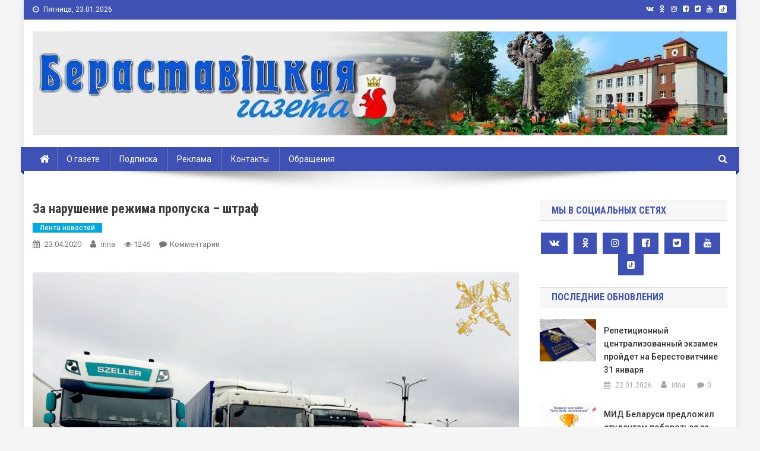

--- FILE ---
content_type: text/html; charset=UTF-8
request_url: https://www.beresta.by/%D0%B7%D0%B0-%D0%BD%D0%B0%D1%80%D1%83%D1%88%D0%B5%D0%BD%D0%B8%D0%B5-%D1%80%D0%B5%D0%B6%D0%B8%D0%BC%D0%B0-%D0%BF%D1%80%D0%BE%D0%BF%D1%83%D1%81%D0%BA%D0%B0-%D1%88%D1%82%D1%80%D0%B0%D1%84/
body_size: 101716
content:
<!doctype html>
<html lang="ru-RU">
<head>
<meta charset="UTF-8">
<meta name="viewport" content="width=device-width, initial-scale=1">
<meta http-equiv="Content-Security-Policy" content="upgrade-insecure-requests">
<link rel="profile" href="http://gmpg.org/xfn/11">

<title>За нарушение  режима  пропуска – штраф &#8212; Берестовица. Берестовицкий район. Берестовицкая газета</title>
<meta name='robots' content='max-image-preview:large' />
<link rel='dns-prefetch' href='//www.beresta.by' />
<link rel='dns-prefetch' href='//fonts.googleapis.com' />
<link rel="alternate" type="application/rss+xml" title="Берестовица. Берестовицкий район. Берестовицкая газета &raquo; Лента" href="https://www.beresta.by/feed/" />
<link rel="alternate" type="application/rss+xml" title="Берестовица. Берестовицкий район. Берестовицкая газета &raquo; Лента комментариев" href="https://www.beresta.by/comments/feed/" />

<script>
var MP3jPLAYLISTS = [];
var MP3jPLAYERS = [];
</script>
<link rel="alternate" type="application/rss+xml" title="Берестовица. Берестовицкий район. Берестовицкая газета &raquo; Лента комментариев к &laquo;За нарушение  режима  пропуска – штраф&raquo;" href="https://www.beresta.by/%d0%b7%d0%b0-%d0%bd%d0%b0%d1%80%d1%83%d1%88%d0%b5%d0%bd%d0%b8%d0%b5-%d1%80%d0%b5%d0%b6%d0%b8%d0%bc%d0%b0-%d0%bf%d1%80%d0%be%d0%bf%d1%83%d1%81%d0%ba%d0%b0-%d1%88%d1%82%d1%80%d0%b0%d1%84/feed/" />
<script type="text/javascript">
window._wpemojiSettings = {"baseUrl":"https:\/\/s.w.org\/images\/core\/emoji\/14.0.0\/72x72\/","ext":".png","svgUrl":"https:\/\/s.w.org\/images\/core\/emoji\/14.0.0\/svg\/","svgExt":".svg","source":{"concatemoji":"https:\/\/www.beresta.by\/wp-includes\/js\/wp-emoji-release.min.js?ver=6.1.9"}};
/*! This file is auto-generated */
!function(e,a,t){var n,r,o,i=a.createElement("canvas"),p=i.getContext&&i.getContext("2d");function s(e,t){var a=String.fromCharCode,e=(p.clearRect(0,0,i.width,i.height),p.fillText(a.apply(this,e),0,0),i.toDataURL());return p.clearRect(0,0,i.width,i.height),p.fillText(a.apply(this,t),0,0),e===i.toDataURL()}function c(e){var t=a.createElement("script");t.src=e,t.defer=t.type="text/javascript",a.getElementsByTagName("head")[0].appendChild(t)}for(o=Array("flag","emoji"),t.supports={everything:!0,everythingExceptFlag:!0},r=0;r<o.length;r++)t.supports[o[r]]=function(e){if(p&&p.fillText)switch(p.textBaseline="top",p.font="600 32px Arial",e){case"flag":return s([127987,65039,8205,9895,65039],[127987,65039,8203,9895,65039])?!1:!s([55356,56826,55356,56819],[55356,56826,8203,55356,56819])&&!s([55356,57332,56128,56423,56128,56418,56128,56421,56128,56430,56128,56423,56128,56447],[55356,57332,8203,56128,56423,8203,56128,56418,8203,56128,56421,8203,56128,56430,8203,56128,56423,8203,56128,56447]);case"emoji":return!s([129777,127995,8205,129778,127999],[129777,127995,8203,129778,127999])}return!1}(o[r]),t.supports.everything=t.supports.everything&&t.supports[o[r]],"flag"!==o[r]&&(t.supports.everythingExceptFlag=t.supports.everythingExceptFlag&&t.supports[o[r]]);t.supports.everythingExceptFlag=t.supports.everythingExceptFlag&&!t.supports.flag,t.DOMReady=!1,t.readyCallback=function(){t.DOMReady=!0},t.supports.everything||(n=function(){t.readyCallback()},a.addEventListener?(a.addEventListener("DOMContentLoaded",n,!1),e.addEventListener("load",n,!1)):(e.attachEvent("onload",n),a.attachEvent("onreadystatechange",function(){"complete"===a.readyState&&t.readyCallback()})),(e=t.source||{}).concatemoji?c(e.concatemoji):e.wpemoji&&e.twemoji&&(c(e.twemoji),c(e.wpemoji)))}(window,document,window._wpemojiSettings);
</script>
<style type="text/css">
img.wp-smiley,
img.emoji {
	display: inline !important;
	border: none !important;
	box-shadow: none !important;
	height: 1em !important;
	width: 1em !important;
	margin: 0 0.07em !important;
	vertical-align: -0.1em !important;
	background: none !important;
	padding: 0 !important;
}
</style>
	<link rel='stylesheet' id='wp-block-library-css' href='https://www.beresta.by/wp-includes/css/dist/block-library/style.min.css?ver=6.1.9' type='text/css' media='all' />
<link rel='stylesheet' id='classic-theme-styles-css' href='https://www.beresta.by/wp-includes/css/classic-themes.min.css?ver=1' type='text/css' media='all' />
<style id='global-styles-inline-css' type='text/css'>
body{--wp--preset--color--black: #000000;--wp--preset--color--cyan-bluish-gray: #abb8c3;--wp--preset--color--white: #ffffff;--wp--preset--color--pale-pink: #f78da7;--wp--preset--color--vivid-red: #cf2e2e;--wp--preset--color--luminous-vivid-orange: #ff6900;--wp--preset--color--luminous-vivid-amber: #fcb900;--wp--preset--color--light-green-cyan: #7bdcb5;--wp--preset--color--vivid-green-cyan: #00d084;--wp--preset--color--pale-cyan-blue: #8ed1fc;--wp--preset--color--vivid-cyan-blue: #0693e3;--wp--preset--color--vivid-purple: #9b51e0;--wp--preset--gradient--vivid-cyan-blue-to-vivid-purple: linear-gradient(135deg,rgba(6,147,227,1) 0%,rgb(155,81,224) 100%);--wp--preset--gradient--light-green-cyan-to-vivid-green-cyan: linear-gradient(135deg,rgb(122,220,180) 0%,rgb(0,208,130) 100%);--wp--preset--gradient--luminous-vivid-amber-to-luminous-vivid-orange: linear-gradient(135deg,rgba(252,185,0,1) 0%,rgba(255,105,0,1) 100%);--wp--preset--gradient--luminous-vivid-orange-to-vivid-red: linear-gradient(135deg,rgba(255,105,0,1) 0%,rgb(207,46,46) 100%);--wp--preset--gradient--very-light-gray-to-cyan-bluish-gray: linear-gradient(135deg,rgb(238,238,238) 0%,rgb(169,184,195) 100%);--wp--preset--gradient--cool-to-warm-spectrum: linear-gradient(135deg,rgb(74,234,220) 0%,rgb(151,120,209) 20%,rgb(207,42,186) 40%,rgb(238,44,130) 60%,rgb(251,105,98) 80%,rgb(254,248,76) 100%);--wp--preset--gradient--blush-light-purple: linear-gradient(135deg,rgb(255,206,236) 0%,rgb(152,150,240) 100%);--wp--preset--gradient--blush-bordeaux: linear-gradient(135deg,rgb(254,205,165) 0%,rgb(254,45,45) 50%,rgb(107,0,62) 100%);--wp--preset--gradient--luminous-dusk: linear-gradient(135deg,rgb(255,203,112) 0%,rgb(199,81,192) 50%,rgb(65,88,208) 100%);--wp--preset--gradient--pale-ocean: linear-gradient(135deg,rgb(255,245,203) 0%,rgb(182,227,212) 50%,rgb(51,167,181) 100%);--wp--preset--gradient--electric-grass: linear-gradient(135deg,rgb(202,248,128) 0%,rgb(113,206,126) 100%);--wp--preset--gradient--midnight: linear-gradient(135deg,rgb(2,3,129) 0%,rgb(40,116,252) 100%);--wp--preset--duotone--dark-grayscale: url('#wp-duotone-dark-grayscale');--wp--preset--duotone--grayscale: url('#wp-duotone-grayscale');--wp--preset--duotone--purple-yellow: url('#wp-duotone-purple-yellow');--wp--preset--duotone--blue-red: url('#wp-duotone-blue-red');--wp--preset--duotone--midnight: url('#wp-duotone-midnight');--wp--preset--duotone--magenta-yellow: url('#wp-duotone-magenta-yellow');--wp--preset--duotone--purple-green: url('#wp-duotone-purple-green');--wp--preset--duotone--blue-orange: url('#wp-duotone-blue-orange');--wp--preset--font-size--small: 13px;--wp--preset--font-size--medium: 20px;--wp--preset--font-size--large: 36px;--wp--preset--font-size--x-large: 42px;--wp--preset--spacing--20: 0.44rem;--wp--preset--spacing--30: 0.67rem;--wp--preset--spacing--40: 1rem;--wp--preset--spacing--50: 1.5rem;--wp--preset--spacing--60: 2.25rem;--wp--preset--spacing--70: 3.38rem;--wp--preset--spacing--80: 5.06rem;}:where(.is-layout-flex){gap: 0.5em;}body .is-layout-flow > .alignleft{float: left;margin-inline-start: 0;margin-inline-end: 2em;}body .is-layout-flow > .alignright{float: right;margin-inline-start: 2em;margin-inline-end: 0;}body .is-layout-flow > .aligncenter{margin-left: auto !important;margin-right: auto !important;}body .is-layout-constrained > .alignleft{float: left;margin-inline-start: 0;margin-inline-end: 2em;}body .is-layout-constrained > .alignright{float: right;margin-inline-start: 2em;margin-inline-end: 0;}body .is-layout-constrained > .aligncenter{margin-left: auto !important;margin-right: auto !important;}body .is-layout-constrained > :where(:not(.alignleft):not(.alignright):not(.alignfull)){max-width: var(--wp--style--global--content-size);margin-left: auto !important;margin-right: auto !important;}body .is-layout-constrained > .alignwide{max-width: var(--wp--style--global--wide-size);}body .is-layout-flex{display: flex;}body .is-layout-flex{flex-wrap: wrap;align-items: center;}body .is-layout-flex > *{margin: 0;}:where(.wp-block-columns.is-layout-flex){gap: 2em;}.has-black-color{color: var(--wp--preset--color--black) !important;}.has-cyan-bluish-gray-color{color: var(--wp--preset--color--cyan-bluish-gray) !important;}.has-white-color{color: var(--wp--preset--color--white) !important;}.has-pale-pink-color{color: var(--wp--preset--color--pale-pink) !important;}.has-vivid-red-color{color: var(--wp--preset--color--vivid-red) !important;}.has-luminous-vivid-orange-color{color: var(--wp--preset--color--luminous-vivid-orange) !important;}.has-luminous-vivid-amber-color{color: var(--wp--preset--color--luminous-vivid-amber) !important;}.has-light-green-cyan-color{color: var(--wp--preset--color--light-green-cyan) !important;}.has-vivid-green-cyan-color{color: var(--wp--preset--color--vivid-green-cyan) !important;}.has-pale-cyan-blue-color{color: var(--wp--preset--color--pale-cyan-blue) !important;}.has-vivid-cyan-blue-color{color: var(--wp--preset--color--vivid-cyan-blue) !important;}.has-vivid-purple-color{color: var(--wp--preset--color--vivid-purple) !important;}.has-black-background-color{background-color: var(--wp--preset--color--black) !important;}.has-cyan-bluish-gray-background-color{background-color: var(--wp--preset--color--cyan-bluish-gray) !important;}.has-white-background-color{background-color: var(--wp--preset--color--white) !important;}.has-pale-pink-background-color{background-color: var(--wp--preset--color--pale-pink) !important;}.has-vivid-red-background-color{background-color: var(--wp--preset--color--vivid-red) !important;}.has-luminous-vivid-orange-background-color{background-color: var(--wp--preset--color--luminous-vivid-orange) !important;}.has-luminous-vivid-amber-background-color{background-color: var(--wp--preset--color--luminous-vivid-amber) !important;}.has-light-green-cyan-background-color{background-color: var(--wp--preset--color--light-green-cyan) !important;}.has-vivid-green-cyan-background-color{background-color: var(--wp--preset--color--vivid-green-cyan) !important;}.has-pale-cyan-blue-background-color{background-color: var(--wp--preset--color--pale-cyan-blue) !important;}.has-vivid-cyan-blue-background-color{background-color: var(--wp--preset--color--vivid-cyan-blue) !important;}.has-vivid-purple-background-color{background-color: var(--wp--preset--color--vivid-purple) !important;}.has-black-border-color{border-color: var(--wp--preset--color--black) !important;}.has-cyan-bluish-gray-border-color{border-color: var(--wp--preset--color--cyan-bluish-gray) !important;}.has-white-border-color{border-color: var(--wp--preset--color--white) !important;}.has-pale-pink-border-color{border-color: var(--wp--preset--color--pale-pink) !important;}.has-vivid-red-border-color{border-color: var(--wp--preset--color--vivid-red) !important;}.has-luminous-vivid-orange-border-color{border-color: var(--wp--preset--color--luminous-vivid-orange) !important;}.has-luminous-vivid-amber-border-color{border-color: var(--wp--preset--color--luminous-vivid-amber) !important;}.has-light-green-cyan-border-color{border-color: var(--wp--preset--color--light-green-cyan) !important;}.has-vivid-green-cyan-border-color{border-color: var(--wp--preset--color--vivid-green-cyan) !important;}.has-pale-cyan-blue-border-color{border-color: var(--wp--preset--color--pale-cyan-blue) !important;}.has-vivid-cyan-blue-border-color{border-color: var(--wp--preset--color--vivid-cyan-blue) !important;}.has-vivid-purple-border-color{border-color: var(--wp--preset--color--vivid-purple) !important;}.has-vivid-cyan-blue-to-vivid-purple-gradient-background{background: var(--wp--preset--gradient--vivid-cyan-blue-to-vivid-purple) !important;}.has-light-green-cyan-to-vivid-green-cyan-gradient-background{background: var(--wp--preset--gradient--light-green-cyan-to-vivid-green-cyan) !important;}.has-luminous-vivid-amber-to-luminous-vivid-orange-gradient-background{background: var(--wp--preset--gradient--luminous-vivid-amber-to-luminous-vivid-orange) !important;}.has-luminous-vivid-orange-to-vivid-red-gradient-background{background: var(--wp--preset--gradient--luminous-vivid-orange-to-vivid-red) !important;}.has-very-light-gray-to-cyan-bluish-gray-gradient-background{background: var(--wp--preset--gradient--very-light-gray-to-cyan-bluish-gray) !important;}.has-cool-to-warm-spectrum-gradient-background{background: var(--wp--preset--gradient--cool-to-warm-spectrum) !important;}.has-blush-light-purple-gradient-background{background: var(--wp--preset--gradient--blush-light-purple) !important;}.has-blush-bordeaux-gradient-background{background: var(--wp--preset--gradient--blush-bordeaux) !important;}.has-luminous-dusk-gradient-background{background: var(--wp--preset--gradient--luminous-dusk) !important;}.has-pale-ocean-gradient-background{background: var(--wp--preset--gradient--pale-ocean) !important;}.has-electric-grass-gradient-background{background: var(--wp--preset--gradient--electric-grass) !important;}.has-midnight-gradient-background{background: var(--wp--preset--gradient--midnight) !important;}.has-small-font-size{font-size: var(--wp--preset--font-size--small) !important;}.has-medium-font-size{font-size: var(--wp--preset--font-size--medium) !important;}.has-large-font-size{font-size: var(--wp--preset--font-size--large) !important;}.has-x-large-font-size{font-size: var(--wp--preset--font-size--x-large) !important;}
.wp-block-navigation a:where(:not(.wp-element-button)){color: inherit;}
:where(.wp-block-columns.is-layout-flex){gap: 2em;}
.wp-block-pullquote{font-size: 1.5em;line-height: 1.6;}
</style>
<link rel='stylesheet' id='wp-polls-css' href='https://www.beresta.by/wp-content/plugins/wp-polls/polls-css.css?ver=2.77.0' type='text/css' media='all' />
<style id='wp-polls-inline-css' type='text/css'>
.wp-polls .pollbar {
	margin: 1px;
	font-size: 6px;
	line-height: 8px;
	height: 8px;
	background-image: url('https://www.beresta.by/wp-content/plugins/wp-polls/images/default/pollbg.gif');
	border: 1px solid #c8c8c8;
}

</style>
<link rel='stylesheet' id='wp-pagenavi-css' href='https://www.beresta.by/wp-content/plugins/wp-pagenavi/pagenavi-css.css?ver=2.70' type='text/css' media='all' />
<link rel='stylesheet' id='news-portal-fonts-css' href='https://fonts.googleapis.com/css?family=Roboto+Condensed%3A300italic%2C400italic%2C700italic%2C400%2C300%2C700%7CRoboto%3A300%2C400%2C400i%2C500%2C700%7CTitillium+Web%3A400%2C600%2C700%2C300&#038;subset=latin%2Clatin-ext' type='text/css' media='all' />
<link rel='stylesheet' id='font-awesome-css' href='https://www.beresta.by/wp-content/themes/news-portal-pro/assets/library/font-awesome/css/font-awesome.min.css?ver=4.7.0' type='text/css' media='all' />
<link rel='stylesheet' id='lightslider-style-css' href='https://www.beresta.by/wp-content/themes/news-portal-pro/assets/library/lightslider/css/lightslider.min.css?ver=1.1.6' type='text/css' media='all' />
<link rel='stylesheet' id='lightgallery-style-css' href='https://www.beresta.by/wp-content/themes/news-portal-pro/assets/library/lightslider/css/lightgallery.min.css?ver=1.6.0' type='text/css' media='all' />
<link rel='stylesheet' id='news-portal-preloaders-css' href='https://www.beresta.by/wp-content/themes/news-portal-pro/assets/css/np-preloaders.css?ver=1.0.4' type='text/css' media='all' />
<link rel='stylesheet' id='animate-css' href='https://www.beresta.by/wp-content/themes/news-portal-pro/assets/library/animate/animate.min.css?ver=3.5.1' type='text/css' media='all' />
<link rel='stylesheet' id='news-portal-pro-style-css' href='https://www.beresta.by/wp-content/themes/news-portal-pro/style.css?ver=6.1.9' type='text/css' media='all' />
<style id='news-portal-pro-style-inline-css' type='text/css'>
.category-button.np-cat-285 a{background:#00a9e0}
.category-button.np-cat-285 a:hover{background:#0077ae}
.np-block-title .np-cat-285{color:#00a9e0}
.category-button.np-cat-277 a{background:#00a9e0}
.category-button.np-cat-277 a:hover{background:#0077ae}
.np-block-title .np-cat-277{color:#00a9e0}
.category-button.np-cat-289 a{background:#00a9e0}
.category-button.np-cat-289 a:hover{background:#0077ae}
.np-block-title .np-cat-289{color:#00a9e0}
.category-button.np-cat-290 a{background:#00a9e0}
.category-button.np-cat-290 a:hover{background:#0077ae}
.np-block-title .np-cat-290{color:#00a9e0}
.category-button.np-cat-183 a{background:#00a9e0}
.category-button.np-cat-183 a:hover{background:#0077ae}
.np-block-title .np-cat-183{color:#00a9e0}
.category-button.np-cat-182 a{background:#00a9e0}
.category-button.np-cat-182 a:hover{background:#0077ae}
.np-block-title .np-cat-182{color:#00a9e0}
.category-button.np-cat-151 a{background:#00a9e0}
.category-button.np-cat-151 a:hover{background:#0077ae}
.np-block-title .np-cat-151{color:#00a9e0}
.category-button.np-cat-279 a{background:#00a9e0}
.category-button.np-cat-279 a:hover{background:#0077ae}
.np-block-title .np-cat-279{color:#00a9e0}
.category-button.np-cat-110 a{background:#00a9e0}
.category-button.np-cat-110 a:hover{background:#0077ae}
.np-block-title .np-cat-110{color:#00a9e0}
.category-button.np-cat-261 a{background:#00a9e0}
.category-button.np-cat-261 a:hover{background:#0077ae}
.np-block-title .np-cat-261{color:#00a9e0}
.category-button.np-cat-116 a{background:#00a9e0}
.category-button.np-cat-116 a:hover{background:#0077ae}
.np-block-title .np-cat-116{color:#00a9e0}
.category-button.np-cat-115 a{background:#00a9e0}
.category-button.np-cat-115 a:hover{background:#0077ae}
.np-block-title .np-cat-115{color:#00a9e0}
.category-button.np-cat-263 a{background:#00a9e0}
.category-button.np-cat-263 a:hover{background:#0077ae}
.np-block-title .np-cat-263{color:#00a9e0}
.category-button.np-cat-188 a{background:#00a9e0}
.category-button.np-cat-188 a:hover{background:#0077ae}
.np-block-title .np-cat-188{color:#00a9e0}
.category-button.np-cat-147 a{background:#00a9e0}
.category-button.np-cat-147 a:hover{background:#0077ae}
.np-block-title .np-cat-147{color:#00a9e0}
.category-button.np-cat-109 a{background:#00a9e0}
.category-button.np-cat-109 a:hover{background:#0077ae}
.np-block-title .np-cat-109{color:#00a9e0}
.category-button.np-cat-148 a{background:#00a9e0}
.category-button.np-cat-148 a:hover{background:#0077ae}
.np-block-title .np-cat-148{color:#00a9e0}
.category-button.np-cat-27 a{background:#ffbd3a}
.category-button.np-cat-27 a:hover{background:#cd8b08}
.np-block-title .np-cat-27{color:#ffbd3a}
.category-button.np-cat-175 a{background:#00a9e0}
.category-button.np-cat-175 a:hover{background:#0077ae}
.np-block-title .np-cat-175{color:#00a9e0}
.category-button.np-cat-164 a{background:#00a9e0}
.category-button.np-cat-164 a:hover{background:#0077ae}
.np-block-title .np-cat-164{color:#00a9e0}
.category-button.np-cat-273 a{background:#00a9e0}
.category-button.np-cat-273 a:hover{background:#0077ae}
.np-block-title .np-cat-273{color:#00a9e0}
.category-button.np-cat-130 a{background:#00a9e0}
.category-button.np-cat-130 a:hover{background:#0077ae}
.np-block-title .np-cat-130{color:#00a9e0}
.category-button.np-cat-254 a{background:#00a9e0}
.category-button.np-cat-254 a:hover{background:#0077ae}
.np-block-title .np-cat-254{color:#00a9e0}
.category-button.np-cat-152 a{background:#00a9e0}
.category-button.np-cat-152 a:hover{background:#0077ae}
.np-block-title .np-cat-152{color:#00a9e0}
.category-button.np-cat-121 a{background:#00a9e0}
.category-button.np-cat-121 a:hover{background:#0077ae}
.np-block-title .np-cat-121{color:#00a9e0}
.category-button.np-cat-187 a{background:#00a9e0}
.category-button.np-cat-187 a:hover{background:#0077ae}
.np-block-title .np-cat-187{color:#00a9e0}
.category-button.np-cat-106 a{background:#00a9e0}
.category-button.np-cat-106 a:hover{background:#0077ae}
.np-block-title .np-cat-106{color:#00a9e0}
.category-button.np-cat-185 a{background:#00a9e0}
.category-button.np-cat-185 a:hover{background:#0077ae}
.np-block-title .np-cat-185{color:#00a9e0}
.category-button.np-cat-166 a{background:#00a9e0}
.category-button.np-cat-166 a:hover{background:#0077ae}
.np-block-title .np-cat-166{color:#00a9e0}
.category-button.np-cat-146 a{background:#00a9e0}
.category-button.np-cat-146 a:hover{background:#0077ae}
.np-block-title .np-cat-146{color:#00a9e0}
.category-button.np-cat-280 a{background:#00a9e0}
.category-button.np-cat-280 a:hover{background:#0077ae}
.np-block-title .np-cat-280{color:#00a9e0}
.category-button.np-cat-133 a{background:#00a9e0}
.category-button.np-cat-133 a:hover{background:#0077ae}
.np-block-title .np-cat-133{color:#00a9e0}
.category-button.np-cat-172 a{background:#00a9e0}
.category-button.np-cat-172 a:hover{background:#0077ae}
.np-block-title .np-cat-172{color:#00a9e0}
.category-button.np-cat-66 a{background:#00a9e0}
.category-button.np-cat-66 a:hover{background:#0077ae}
.np-block-title .np-cat-66{color:#00a9e0}
.category-button.np-cat-161 a{background:#00a9e0}
.category-button.np-cat-161 a:hover{background:#0077ae}
.np-block-title .np-cat-161{color:#00a9e0}
.category-button.np-cat-160 a{background:#00a9e0}
.category-button.np-cat-160 a:hover{background:#0077ae}
.np-block-title .np-cat-160{color:#00a9e0}
.category-button.np-cat-270 a{background:#00a9e0}
.category-button.np-cat-270 a:hover{background:#0077ae}
.np-block-title .np-cat-270{color:#00a9e0}
.category-button.np-cat-184 a{background:#00a9e0}
.category-button.np-cat-184 a:hover{background:#0077ae}
.np-block-title .np-cat-184{color:#00a9e0}
.category-button.np-cat-293 a{background:#00a9e0}
.category-button.np-cat-293 a:hover{background:#0077ae}
.np-block-title .np-cat-293{color:#00a9e0}
.category-button.np-cat-275 a{background:#00a9e0}
.category-button.np-cat-275 a:hover{background:#0077ae}
.np-block-title .np-cat-275{color:#00a9e0}
.category-button.np-cat-176 a{background:#00a9e0}
.category-button.np-cat-176 a:hover{background:#0077ae}
.np-block-title .np-cat-176{color:#00a9e0}
.category-button.np-cat-163 a{background:#00a9e0}
.category-button.np-cat-163 a:hover{background:#0077ae}
.np-block-title .np-cat-163{color:#00a9e0}
.category-button.np-cat-36 a{background:#00a9e0}
.category-button.np-cat-36 a:hover{background:#0077ae}
.np-block-title .np-cat-36{color:#00a9e0}
.category-button.np-cat-286 a{background:#00a9e0}
.category-button.np-cat-286 a:hover{background:#0077ae}
.np-block-title .np-cat-286{color:#00a9e0}
.category-button.np-cat-114 a{background:#00a9e0}
.category-button.np-cat-114 a:hover{background:#0077ae}
.np-block-title .np-cat-114{color:#00a9e0}
.category-button.np-cat-123 a{background:#00a9e0}
.category-button.np-cat-123 a:hover{background:#0077ae}
.np-block-title .np-cat-123{color:#00a9e0}
.category-button.np-cat-143 a{background:#00a9e0}
.category-button.np-cat-143 a:hover{background:#0077ae}
.np-block-title .np-cat-143{color:#00a9e0}
.category-button.np-cat-105 a{background:#00a9e0}
.category-button.np-cat-105 a:hover{background:#0077ae}
.np-block-title .np-cat-105{color:#00a9e0}
.category-button.np-cat-291 a{background:#00a9e0}
.category-button.np-cat-291 a:hover{background:#0077ae}
.np-block-title .np-cat-291{color:#00a9e0}
.category-button.np-cat-255 a{background:#00a9e0}
.category-button.np-cat-255 a:hover{background:#0077ae}
.np-block-title .np-cat-255{color:#00a9e0}
.category-button.np-cat-154 a{background:#00a9e0}
.category-button.np-cat-154 a:hover{background:#0077ae}
.np-block-title .np-cat-154{color:#00a9e0}
.category-button.np-cat-118 a{background:#00a9e0}
.category-button.np-cat-118 a:hover{background:#0077ae}
.np-block-title .np-cat-118{color:#00a9e0}
.category-button.np-cat-41 a{background:#1e73be}
.category-button.np-cat-41 a:hover{background:#00418c}
.np-block-title .np-cat-41{color:#1e73be}
.category-button.np-cat-107 a{background:#00a9e0}
.category-button.np-cat-107 a:hover{background:#0077ae}
.np-block-title .np-cat-107{color:#00a9e0}
.category-button.np-cat-111 a{background:#00a9e0}
.category-button.np-cat-111 a:hover{background:#0077ae}
.np-block-title .np-cat-111{color:#00a9e0}
.category-button.np-cat-140 a{background:#00a9e0}
.category-button.np-cat-140 a:hover{background:#0077ae}
.np-block-title .np-cat-140{color:#00a9e0}
.category-button.np-cat-274 a{background:#00a9e0}
.category-button.np-cat-274 a:hover{background:#0077ae}
.np-block-title .np-cat-274{color:#00a9e0}
.category-button.np-cat-271 a{background:#00a9e0}
.category-button.np-cat-271 a:hover{background:#0077ae}
.np-block-title .np-cat-271{color:#00a9e0}
.category-button.np-cat-170 a{background:#00a9e0}
.category-button.np-cat-170 a:hover{background:#0077ae}
.np-block-title .np-cat-170{color:#00a9e0}
.category-button.np-cat-174 a{background:#00a9e0}
.category-button.np-cat-174 a:hover{background:#0077ae}
.np-block-title .np-cat-174{color:#00a9e0}
.category-button.np-cat-42 a{background:#8224e3}
.category-button.np-cat-42 a:hover{background:#5000b1}
.np-block-title .np-cat-42{color:#8224e3}
.category-button.np-cat-1 a{background:#00a9e0}
.category-button.np-cat-1 a:hover{background:#0077ae}
.np-block-title .np-cat-1{color:#00a9e0}
.category-button.np-cat-122 a{background:#00a9e0}
.category-button.np-cat-122 a:hover{background:#0077ae}
.np-block-title .np-cat-122{color:#00a9e0}
.category-button.np-cat-95 a{background:#00a9e0}
.category-button.np-cat-95 a:hover{background:#0077ae}
.np-block-title .np-cat-95{color:#00a9e0}
.category-button.np-cat-177 a{background:#00a9e0}
.category-button.np-cat-177 a:hover{background:#0077ae}
.np-block-title .np-cat-177{color:#00a9e0}
.category-button.np-cat-155 a{background:#00a9e0}
.category-button.np-cat-155 a:hover{background:#0077ae}
.np-block-title .np-cat-155{color:#00a9e0}
.category-button.np-cat-269 a{background:#00a9e0}
.category-button.np-cat-269 a:hover{background:#0077ae}
.np-block-title .np-cat-269{color:#00a9e0}
.category-button.np-cat-150 a{background:#00a9e0}
.category-button.np-cat-150 a:hover{background:#0077ae}
.np-block-title .np-cat-150{color:#00a9e0}
.category-button.np-cat-272 a{background:#00a9e0}
.category-button.np-cat-272 a:hover{background:#0077ae}
.np-block-title .np-cat-272{color:#00a9e0}
.category-button.np-cat-159 a{background:#00a9e0}
.category-button.np-cat-159 a:hover{background:#0077ae}
.np-block-title .np-cat-159{color:#00a9e0}
.category-button.np-cat-113 a{background:#00a9e0}
.category-button.np-cat-113 a:hover{background:#0077ae}
.np-block-title .np-cat-113{color:#00a9e0}
.category-button.np-cat-167 a{background:#00a9e0}
.category-button.np-cat-167 a:hover{background:#0077ae}
.np-block-title .np-cat-167{color:#00a9e0}
.category-button.np-cat-157 a{background:#00a9e0}
.category-button.np-cat-157 a:hover{background:#0077ae}
.np-block-title .np-cat-157{color:#00a9e0}
.category-button.np-cat-40 a{background:#00e845}
.category-button.np-cat-40 a:hover{background:#00b613}
.np-block-title .np-cat-40{color:#00e845}
.category-button.np-cat-15 a{background:#00a9e0}
.category-button.np-cat-15 a:hover{background:#0077ae}
.np-block-title .np-cat-15{color:#00a9e0}
.category-button.np-cat-96 a{background:#00a9e0}
.category-button.np-cat-96 a:hover{background:#0077ae}
.np-block-title .np-cat-96{color:#00a9e0}
.category-button.np-cat-282 a{background:#00a9e0}
.category-button.np-cat-282 a:hover{background:#0077ae}
.np-block-title .np-cat-282{color:#00a9e0}
.category-button.np-cat-141 a{background:#00a9e0}
.category-button.np-cat-141 a:hover{background:#0077ae}
.np-block-title .np-cat-141{color:#00a9e0}
.category-button.np-cat-179 a{background:#00a9e0}
.category-button.np-cat-179 a:hover{background:#0077ae}
.np-block-title .np-cat-179{color:#00a9e0}
.category-button.np-cat-171 a{background:#00a9e0}
.category-button.np-cat-171 a:hover{background:#0077ae}
.np-block-title .np-cat-171{color:#00a9e0}
.category-button.np-cat-284 a{background:#00a9e0}
.category-button.np-cat-284 a:hover{background:#0077ae}
.np-block-title .np-cat-284{color:#00a9e0}
.category-button.np-cat-168 a{background:#00a9e0}
.category-button.np-cat-168 a:hover{background:#0077ae}
.np-block-title .np-cat-168{color:#00a9e0}
.category-button.np-cat-165 a{background:#00a9e0}
.category-button.np-cat-165 a:hover{background:#0077ae}
.np-block-title .np-cat-165{color:#00a9e0}
.category-button.np-cat-262 a{background:#00a9e0}
.category-button.np-cat-262 a:hover{background:#0077ae}
.np-block-title .np-cat-262{color:#00a9e0}
.category-button.np-cat-136 a{background:#00a9e0}
.category-button.np-cat-136 a:hover{background:#0077ae}
.np-block-title .np-cat-136{color:#00a9e0}
.category-button.np-cat-173 a{background:#00a9e0}
.category-button.np-cat-173 a:hover{background:#0077ae}
.np-block-title .np-cat-173{color:#00a9e0}
.category-button.np-cat-94 a{background:#ddb500}
.category-button.np-cat-94 a:hover{background:#ab8300}
.np-block-title .np-cat-94{color:#ddb500}
.category-button.np-cat-186 a{background:#00a9e0}
.category-button.np-cat-186 a:hover{background:#0077ae}
.np-block-title .np-cat-186{color:#00a9e0}
.category-button.np-cat-156 a{background:#00a9e0}
.category-button.np-cat-156 a:hover{background:#0077ae}
.np-block-title .np-cat-156{color:#00a9e0}
.category-button.np-cat-181 a{background:#00a9e0}
.category-button.np-cat-181 a:hover{background:#0077ae}
.np-block-title .np-cat-181{color:#00a9e0}
.category-button.np-cat-43 a{background:#870000}
.category-button.np-cat-43 a:hover{background:#550000}
.np-block-title .np-cat-43{color:#870000}
.category-button.np-cat-142 a{background:#00a9e0}
.category-button.np-cat-142 a:hover{background:#0077ae}
.np-block-title .np-cat-142{color:#00a9e0}
.category-button.np-cat-117 a{background:#00a9e0}
.category-button.np-cat-117 a:hover{background:#0077ae}
.np-block-title .np-cat-117{color:#00a9e0}
.category-button.np-cat-153 a{background:#00a9e0}
.category-button.np-cat-153 a:hover{background:#0077ae}
.np-block-title .np-cat-153{color:#00a9e0}
.category-button.np-cat-44 a{background:#0c0000}
.category-button.np-cat-44 a:hover{background:#000000}
.np-block-title .np-cat-44{color:#0c0000}
.category-button.np-cat-132 a{background:#00a9e0}
.category-button.np-cat-132 a:hover{background:#0077ae}
.np-block-title .np-cat-132{color:#00a9e0}
.category-button.np-cat-180 a{background:#00a9e0}
.category-button.np-cat-180 a:hover{background:#0077ae}
.np-block-title .np-cat-180{color:#00a9e0}
.category-button.np-cat-250 a{background:#00a9e0}
.category-button.np-cat-250 a:hover{background:#0077ae}
.np-block-title .np-cat-250{color:#00a9e0}
.category-button.np-cat-158 a{background:#00a9e0}
.category-button.np-cat-158 a:hover{background:#0077ae}
.np-block-title .np-cat-158{color:#00a9e0}
.category-button.np-cat-162 a{background:#00a9e0}
.category-button.np-cat-162 a:hover{background:#0077ae}
.np-block-title .np-cat-162{color:#00a9e0}
.category-button.np-cat-178 a{background:#00a9e0}
.category-button.np-cat-178 a:hover{background:#0077ae}
.np-block-title .np-cat-178{color:#00a9e0}
.category-button.np-cat-292 a{background:#00a9e0}
.category-button.np-cat-292 a:hover{background:#0077ae}
.np-block-title .np-cat-292{color:#00a9e0}
.category-button.np-cat-124 a{background:#00a9e0}
.category-button.np-cat-124 a:hover{background:#0077ae}
.np-block-title .np-cat-124{color:#00a9e0}
.category-button.np-cat-131 a{background:#00a9e0}
.category-button.np-cat-131 a:hover{background:#0077ae}
.np-block-title .np-cat-131{color:#00a9e0}
.category-button.np-cat-20 a{background:#00a9e0}
.category-button.np-cat-20 a:hover{background:#0077ae}
.np-block-title .np-cat-20{color:#00a9e0}
.category-button.np-cat-169 a{background:#00a9e0}
.category-button.np-cat-169 a:hover{background:#0077ae}
.np-block-title .np-cat-169{color:#00a9e0}
.category-button.np-cat-260 a{background:#00a9e0}
.category-button.np-cat-260 a:hover{background:#0077ae}
.np-block-title .np-cat-260{color:#00a9e0}
.category-button.np-cat-288 a{background:#00a9e0}
.category-button.np-cat-288 a:hover{background:#0077ae}
.np-block-title .np-cat-288{color:#00a9e0}
.navigation .nav-links a,.bttn,button,input[type=button],input[type=reset],input[type=submit],.navigation .nav-links a:hover,.bttn:hover,button,input[type=button]:hover,input[type=reset]:hover,input[type=submit]:hover,.widget_search .search-submit,.edit-link .post-edit-link,.reply .comment-reply-link,.np-top-header-wrap,.np-header-menu-wrapper,.home #masthead.default .np-home-icon a,.np-home-icon a:hover,#site-navigation ul li:hover>a,#site-navigation ul li.current-menu-item>a,#site-navigation ul li.current_page_item>a,#site-navigation ul li.current-menu-ancestor>a,.np-header-menu-wrapper::before,.np-header-menu-wrapper::after,.np-header-search-wrapper .search-form-main .search-submit,.layout1-ticker .lSSlideOuter.vertical .lSAction>a:hover,.layout1-ticker .ticker-caption,.news_portal_featured_slider .np-featured-slider-section .lSAction>a:hover,.news_portal_slider .np-slider .lSAction>a:hover,.news_portal_featured_slider .lSSlideOuter .lSPager.lSpg>li:hover a,.news_portal_featured_slider .lSSlideOuter .lSPager.lSpg>li.active a,.news_portal_slider .np-slider .lSSlideOuter .lSPager.lSpg>li:hover a,.news_portal_slider .np-slider .lSSlideOuter .lSPager.lSpg>li.active a,.news_portal_default_tabbed ul.widget-tabs li,.news_portal_default_tabbed ul.widget-tabs li.ui-tabs-active,.news_portal_default_tabbed ul.widget-tabs li:hover,.news_portal_carousel .carousel-nav-action .carousel-controls:hover,.news_portal_social_media .social-link a,.news_portal_social_media .social-link a:hover,.news_portal_social_media .layout2 .social-link a:hover,.news_portal_social_media .layout3 .social-link a:hover,.single-layout2 .post-on,.np-archive-more .np-button:hover,.error404 .page-title,.pnf-extra .pnf-button.btn,#np-scrollup,.woocommerce .price-cart:after,.woocommerce ul.products li.product .price-cart .button:hover,.woocommerce .widget_price_filter .ui-slider .ui-slider-range,.woocommerce .widget_price_filter .ui-slider .ui-slider-handle,.woocommerce .widget_price_filter .price_slider_wrapper .ui-widget-content,.woocommerce #respond input#submit,.woocommerce a.button,.woocommerce button.button,.woocommerce input.button,.woocommerce #respond input#submit.alt,.woocommerce a.button.alt,.woocommerce button.button.alt,.woocommerce input.button.alt,.added_to_cart.wc-forward,.woocommerce #respond input#submit:hover,.woocommerce a.button:hover,.woocommerce button.button:hover,.woocommerce input.button:hover,.woocommerce #respond input#submit.alt:hover,.woocommerce a.button.alt:hover,.woocommerce button.button.alt:hover,.woocommerce input.button.alt:hover,.woocommerce ul.products li.product .onsale,.woocommerce span.onsale,.woocommerce #respond input#submit.alt.disabled,.woocommerce #respond input#submit.alt.disabled:hover,.woocommerce #respond input#submit.alt:disabled,.woocommerce #respond input#submit.alt:disabled:hover,.woocommerce #respond input#submit.alt[disabled]:disabled,.woocommerce #respond input#submit.alt[disabled]:disabled:hover,.woocommerce a.button.alt.disabled,.woocommerce a.button.alt.disabled:hover,.woocommerce a.button.alt:disabled,.woocommerce a.button.alt:disabled:hover,.woocommerce a.button.alt[disabled]:disabled,.woocommerce a.button.alt[disabled]:disabled:hover,.woocommerce button.button.alt.disabled,.woocommerce button.button.alt.disabled:hover,.woocommerce button.button.alt:disabled,.woocommerce button.button.alt:disabled:hover,.woocommerce button.button.alt[disabled]:disabled,.woocommerce button.button.alt[disabled]:disabled:hover,.woocommerce input.button.alt.disabled,.woocommerce input.button.alt.disabled:hover,.woocommerce input.button.alt:disabled,.woocommerce input.button.alt:disabled:hover,.woocommerce input.button.alt[disabled]:disabled,.woocommerce input.button.alt[disabled]:disabled:hover,.format-video:before,.format-audio:before,.format-gallery:before{background:#3f51b5}
.home #masthead.default .np-home-icon a,#masthead.default .np-home-icon a:hover,#site-navigation ul li:hover > a,#site-navigation ul li.current-menu-item > a,#site-navigation ul li.current_page_item > a,#site-navigation ul li.current-menu-ancestor > a,.news_portal_default_tabbed ul.widget-tabs li.ui-tabs-active,.news_portal_default_tabbed ul.widget-tabs li:hover{background:#0d1f83}
.np-header-menu-block-wrap::before,.np-header-menu-block-wrap::after{border-right-color:#0d1f83}
a,a:hover,a:focus,a:active,.widget a:hover,.widget a:hover::before,.widget li:hover::before,.entry-footer a:hover,.comment-author .fn .url:hover,#cancel-comment-reply-link,#cancel-comment-reply-link:before,.logged-in-as a,.home #masthead.layout1 .np-home-icon a,#masthead.layout1 .np-home-icon a:hover,#masthead.layout1 #site-navigation ul li:hover>a,#masthead.layout1 #site-navigation ul li.current-menu-item>a,#masthead.layout1 #site-navigation ul li.current_page_item>a,#masthead.layout1 #site-navigation ul li.current-menu-ancestor>a,#masthead.layout1 .search-main:hover,.np-slide-content-wrap .post-title a:hover,.news_portal_featured_posts .np-single-post .np-post-content .np-post-title a:hover,.news_portal_fullwidth_posts .np-single-post .np-post-title a:hover,.news_portal_block_posts .layout3 .np-primary-block-wrap .np-single-post .np-post-title a:hover,.news_portal_list_posts .np-single-post .np-post-title:hover,.news_portal_featured_posts .layout2 .featured-middle-section .np-single-post .np-post-title a:hover,.news_portal_carousel .np-single-post .np-post-content .np-post-title a:hover,.news_portal_featured_slider .np-featured-section .np-single-post .np-post-content .np-post-title a:hover,.news_portal_featured_posts .layout2 .featured-left-section .np-single-post .np-post-content .np-post-title a:hover,.news_portal_featured_posts .layout2 .featured-right-section .np-single-post .np-post-content .np-post-title a:hover,.news_portal_featured_posts .layout1 .np-single-post-wrap .np-post-content .np-post-title a:hover,.np-block-title,.widget-title,.page-header .page-title,.np-related-title,.np-post-review-section-wrapper .review-title,.np-pnf-latest-posts-wrapper .section-title,.np-post-meta span:hover,.np-post-meta span a:hover,.news_portal_featured_posts .layout2 .np-single-post-wrap .np-post-content .np-post-meta span:hover,.news_portal_featured_posts .layout2 .np-single-post-wrap .np-post-content .np-post-meta span a:hover,.np-post-title.small-size a:hover,.news_portal_carousel .layout3 .np-single-post .np-post-content .np-post-title a:hover,.single-layout2 .extra-meta .post-view::before,.single-layout2 .extra-meta .comments-link::before,.np-post-meta span.star-value,#top-footer .widget a:hover,#top-footer .widget a:hover:before,#footer-navigation ul li a:hover,.entry-title a:hover,.entry-meta span a:hover,.entry-meta span:hover,.review-content-wrapper .stars-count,.review-content-wrapper .review-percent,.woocommerce ul.products li.product .price,.woocommerce div.product p.price,.woocommerce div.product span.price,.woocommerce .woocommerce-message:before,.woocommerce div.product p.price ins,.woocommerce div.product span.price ins,.woocommerce div.product p.price del,.woocommerce .woocommerce-info:before,.np-slide-content-wrap .np-post-meta span:hover,.np-slide-content-wrap .np-post-meta span a:hover,.news_portal_featured_posts .np-single-post .np-post-meta span:hover,.news_portal_featured_posts .np-single-post .np-post-meta span a:hover,.news_portal_list_posts .np-single-post .np-post-meta span:hover,.news_portal_list_posts .np-single-post .np-post-meta span a:hover,.news_portal_featured_posts .layout2 .featured-middle-section .np-single-post .np-post-meta span:hover,.news_portal_featured_posts .layout2 .featured-middle-section .np-single-post .np-post-meta span a:hover,.news_portal_carousel .np-single-post .np-post-meta span:hover,.news_portal_carousel .np-single-post .np-post-meta span a:hover,.news_portal_featured_posts .layout1 .np-single-post-wrap .np-post-content .np-post-meta span:hover,.news_portal_featured_posts .layout1 .np-single-post-wrap .np-post-content .np-post-meta span a:hover#masthead #site-navigation ul > li:hover > .sub-toggle,#masthead #site-navigation ul > li.current-menu-item .sub-toggle,#masthead #site-navigation ul > li.current-menu-ancestor .sub-toggle{color:#3f51b5}
.navigation .nav-links a,.bttn,button,input[type='button'],input[type='reset'],input[type='submit'],.widget_search .search-submit,.layout1-ticker .lSSlideOuter.vertical .lSAction>a:hover,.news_portal_slider .slider-layout1 .lSSlideOuter .lSPager.lSGallery li.active,.news_portal_slider .slider-layout1 .lSSlideOuter .lSPager.lSGallery li:hover,.news_portal_social_media .layout3 .social-link a:hover,.np-archive-more .np-button:hover,.woocommerce form .form-row.woocommerce-validated .select2-container,.woocommerce form .form-row.woocommerce-validated input.input-text,.woocommerce form .form-row.woocommerce-validated select{border-color:#3f51b5}
.comment-list .comment-body,.np-header-search-wrapper .search-form-main,.woocommerce .woocommerce-info,.woocommerce .woocommerce-message{border-top-color:#3f51b5}
.np-header-search-wrapper .search-form-main:before{border-bottom-color:#3f51b5}
.layout1-ticker .ticker-caption:after,.np-breadcrumbs{border-left-color:#3f51b5}
#colophon{background:#000000}
.site-title,.site-description{position:absolute;clip:rect(1px,1px,1px,1px)}
body{font-family:Roboto;font-style:normal;font-size:16px;font-weight:regular;text-decoration:none;text-transform:none;line-height:1.4;color:#3d3d3d }
h1,.search-results .entry-title,.archive .entry-title,.single .entry-title,.entry-title{font-family:Roboto Condensed;font-style:normal;font-size:22px;font-weight:regular;text-decoration:none;text-transform:none;line-height:1.3;color:#3d3d3d}
h2{font-family:Roboto Condensed;font-style:normal;font-size:19px;font-weight:regular;text-decoration:none;text-transform:none;line-height:1.3;color:#3d3d3d}
h3{font-family:Roboto;font-style:normal;font-size:20px;font-weight:regular;text-decoration:none;text-transform:none;line-height:1;color:#ffffff}
h4{font-family:Roboto Condensed;font-style:normal;font-size:16px;font-weight:regular;text-decoration:none;text-transform:none;line-height:1.3;color:#3d3d3d}
h5{font-family:Roboto;font-style:normal;font-size:16px;font-weight:regular;text-decoration:none;text-transform:none;line-height:1.3;color:#3d3d3d}
h6{font-family:Roboto Condensed;font-style:normal;font-size:18px;font-weight:regular;text-decoration:none;text-transform:none;line-height:1.3;color:#3d3d3d}
#site-navigation ul li a{font-family:Roboto;font-style:normal;font-size:14px;font-weight:400;text-decoration:none;text-transform:none;line-height:40px;color:#ffffff}
.np-header-menu-wrapper,.np-header-menu-wrapper::before,.np-header-menu-wrapper::after,#site-navigation ul.sub-menu,#site-navigation ul.children,#masthead.layout2 .np-header-menu-block-wrap{background-color:#3f51b5}
.np-header-menu-block-wrap::before,.np-header-menu-block-wrap::after{border-right-color:#0d1f83}
.np-header-search-wrapper .search-main,.np-home-icon a,#masthead .menu-toggle{color:#ffffff}
@media (max-width:768px){#site-navigation,.main-small-navigation li.current-menu-item > .sub-toggle i{background:#3f51b5 !important}}
</style>
<link rel='stylesheet' id='news-portal-responsive-style-css' href='https://www.beresta.by/wp-content/themes/news-portal-pro/assets/css/np-responsive.css?ver=1.0.0' type='text/css' media='all' />
<link rel='stylesheet' id='mp3-jplayer-css' href='https://www.beresta.by/wp-content/plugins/mp3-jplayer/css/light.css?ver=2.7.3' type='text/css' media='all' />
<script type='text/javascript' src='https://www.beresta.by/wp-includes/js/jquery/jquery.min.js?ver=3.6.1' id='jquery-core-js'></script>
<script type='text/javascript' src='https://www.beresta.by/wp-includes/js/jquery/jquery-migrate.min.js?ver=3.3.2' id='jquery-migrate-js'></script>
<link rel="https://api.w.org/" href="https://www.beresta.by/wp-json/" /><link rel="alternate" type="application/json" href="https://www.beresta.by/wp-json/wp/v2/posts/103574" /><link rel="EditURI" type="application/rsd+xml" title="RSD" href="https://www.beresta.by/xmlrpc.php?rsd" />
<link rel="wlwmanifest" type="application/wlwmanifest+xml" href="https://www.beresta.by/wp-includes/wlwmanifest.xml" />
<meta name="generator" content="WordPress 6.1.9" />
<link rel="canonical" href="https://www.beresta.by/%d0%b7%d0%b0-%d0%bd%d0%b0%d1%80%d1%83%d1%88%d0%b5%d0%bd%d0%b8%d0%b5-%d1%80%d0%b5%d0%b6%d0%b8%d0%bc%d0%b0-%d0%bf%d1%80%d0%be%d0%bf%d1%83%d1%81%d0%ba%d0%b0-%d1%88%d1%82%d1%80%d0%b0%d1%84/" />
<link rel='shortlink' href='https://www.beresta.by/?p=103574' />
<link rel="alternate" type="application/json+oembed" href="https://www.beresta.by/wp-json/oembed/1.0/embed?url=https%3A%2F%2Fwww.beresta.by%2F%25d0%25b7%25d0%25b0-%25d0%25bd%25d0%25b0%25d1%2580%25d1%2583%25d1%2588%25d0%25b5%25d0%25bd%25d0%25b8%25d0%25b5-%25d1%2580%25d0%25b5%25d0%25b6%25d0%25b8%25d0%25bc%25d0%25b0-%25d0%25bf%25d1%2580%25d0%25be%25d0%25bf%25d1%2583%25d1%2581%25d0%25ba%25d0%25b0-%25d1%2588%25d1%2582%25d1%2580%25d0%25b0%25d1%2584%2F" />
<link rel="alternate" type="text/xml+oembed" href="https://www.beresta.by/wp-json/oembed/1.0/embed?url=https%3A%2F%2Fwww.beresta.by%2F%25d0%25b7%25d0%25b0-%25d0%25bd%25d0%25b0%25d1%2580%25d1%2583%25d1%2588%25d0%25b5%25d0%25bd%25d0%25b8%25d0%25b5-%25d1%2580%25d0%25b5%25d0%25b6%25d0%25b8%25d0%25bc%25d0%25b0-%25d0%25bf%25d1%2580%25d0%25be%25d0%25bf%25d1%2583%25d1%2581%25d0%25ba%25d0%25b0-%25d1%2588%25d1%2582%25d1%2580%25d0%25b0%25d1%2584%2F&#038;format=xml" />
<link rel="pingback" href="https://www.beresta.by/xmlrpc.php">
<link href='//fonts.googleapis.com/css?family=Roboto%3Aregular%2C400%7CRoboto+Condensed%3Aregular&subset=latin%2Ccyrillic-ext%2Cgreek-ext%2Cgreek%2Cvietnamese%2Clatin-ext%2Ccyrillic%2Ckhmer%2Cdevanagari%2Carabic%2Chebrew%2Ctelugu' rel='stylesheet' type='text/css'>
<style type="text/css" id="custom-background-css">
body.custom-background { background-color: #f5f5f5; }
</style>
	</head>

<body class="post-template-default single single-post postid-103574 single-format-standard custom-background wp-custom-logo group-blog right-sidebar boxed_layout single-layout1 menu-shadow-on np-image-zoomin">

	
<div id="page" class="site">
	<div class="np-top-header-wrap"><div class="mt-container">		<div class="np-top-left-section-wrapper">
			<div class="date-section">Пятница, 23.01.2026</div>
							<nav id="top-navigation" class="top-navigation" role="navigation">
									</nav><!-- #site-navigation -->
					</div><!-- .np-top-left-section-wrapper -->
		<div class="np-top-right-section-wrapper">
			<div class="mt-social-icons-wrapper"><span class="social-link"><a href="https://vk.com/id345226797" target="_blank"><i class="fa fa-vk"></i></a></span><span class="social-link"><a href="https://ok.ru/group54543922954464" target="_blank"><i class="fa fa-odnoklassniki"></i></a></span><span class="social-link"><a href="https://www.instagram.com/berestagazeta/" target="_blank"><i class="fa fa-instagram"></i></a></span><span class="social-link"><a href="https://www.facebook.com/Бераставiцкая-газета-2018646191792861/?modal=admin_todo_tour" target="_blank"><i class="fa fa-facebook-square"></i></a></span><span class="social-link"><a href="https://twitter.com/berestagazeta" target="_blank"><i class="fa fa-twitter-square"></i></a></span><span class="social-link"><a href="https://www.youtube.com/channel/UCu_IE7laBpi5g8-bxmD6_Jg?view_as=subscriber" target="_blank"><i class="fa fa-youtube"></i></a></span><span class="social-link"><a href="https://www.tiktok.com/@berestagazeta?_t=ZM-8zwAl1JlrK8" target="_blank"><img src="https://www.beresta.by/wp-content/themes/news-portal-pro/assets/images/tt_bg.png" alt="TikTok" style="width:15px;height:15px;" /></a></span></div><!-- .mt-social-icons-wrapper -->		</div><!-- .np-top-right-section-wrapper -->
</div><!-- .mt-container --></div><!-- .np-top-header-wrap -->
	<header id="masthead" class="site-header default" role="banner">

	<div class="np-logo-section-wrapper">
		<div class="mt-container">
			<div class="site-branding">
				<a href="https://www.beresta.by/" class="custom-logo-link" rel="home"><img width="1170" height="175" src="https://www.beresta.by/wp-content/uploads/2026/01/cropped-photo_2025-12-17_11-01-54.jpg" class="custom-logo" alt="Берестовица. Берестовицкий район. Берестовицкая газета" decoding="async" srcset="https://www.beresta.by/wp-content/uploads/2026/01/cropped-photo_2025-12-17_11-01-54.jpg 1170w, https://www.beresta.by/wp-content/uploads/2026/01/cropped-photo_2025-12-17_11-01-54-300x45.jpg 300w, https://www.beresta.by/wp-content/uploads/2026/01/cropped-photo_2025-12-17_11-01-54-1024x153.jpg 1024w, https://www.beresta.by/wp-content/uploads/2026/01/cropped-photo_2025-12-17_11-01-54-768x115.jpg 768w" sizes="(max-width: 1170px) 100vw, 1170px" /></a>
									<p class="site-title"><a href="https://www.beresta.by/" rel="home">Берестовица. Берестовицкий район. Берестовицкая газета</a></p>
							</div><!-- .site-branding -->

			<div class="np-header-ads-area">
				<section id="custom_html-38" class="widget_text widget widget_custom_html"><div class="textwidget custom-html-widget"></div></section><section id="block-150" class="widget widget_block widget_media_image">
<!--<figure class="wp-block-image size-large is-resized"><a href="https://www.beresta.by/category/%D0%B4%D0%B5%D0%BD%D1%8C-%D0%BD%D0%B5%D0%B7%D0%B0%D0%B2%D0%B8%D1%81%D0%B8%D0%BC%D0%BE%D1%81%D1%82%D0%B8/"><img decoding="async" loading="lazy" src="https://www.beresta.by/wp-content/uploads/2025/06/den-nezavisimosti-bg_ot-1024x261.jpg" alt="" class="wp-image-224855" width="1181" height="300" srcset="https://www.beresta.by/wp-content/uploads/2025/06/den-nezavisimosti-bg_ot-1024x261.jpg 1024w, https://www.beresta.by/wp-content/uploads/2025/06/den-nezavisimosti-bg_ot-300x76.jpg 300w, https://www.beresta.by/wp-content/uploads/2025/06/den-nezavisimosti-bg_ot-768x195.jpg 768w, https://www.beresta.by/wp-content/uploads/2025/06/den-nezavisimosti-bg_ot.jpg 1167w" sizes="(max-width: 1181px) 100vw, 1181px" /></a></figure>-->
</section>			</div><!-- .np-header-ads-area -->
		</div><!-- .mt-container -->
	</div><!-- .np-logo-section-wrapper -->

	<div id="np-menu-wrap" class="np-header-menu-wrapper">
		<div class="np-header-menu-block-wrap">
			<div class="mt-container">
										<div class="np-home-icon">
							<a href="https://www.beresta.by/" rel="home"> <i class="fa fa-home"> </i> </a>
						</div><!-- .np-home-icon -->
				                <a href="javascript:void(0)" class="menu-toggle hide"> <i class="fa fa-navicon"> </i> </a>
				<nav id="site-navigation" class="main-navigation" role="navigation">
					<div class="menu-menju-vozle-knopki-home-container"><ul id="primary-menu" class="menu"><li id="menu-item-66364" class="menu-item menu-item-type-post_type menu-item-object-page menu-item-66364"><a href="https://www.beresta.by/about/">О газете</a></li>
<li id="menu-item-67203" class="menu-item menu-item-type-post_type menu-item-object-page menu-item-67203"><a href="https://www.beresta.by/radio/">Подписка</a></li>
<li id="menu-item-66359" class="menu-item menu-item-type-post_type menu-item-object-page menu-item-66359"><a href="https://www.beresta.by/reklama/">Реклама</a></li>
<li id="menu-item-66363" class="menu-item menu-item-type-post_type menu-item-object-page menu-item-66363"><a href="https://www.beresta.by/kontakty/">Контакты</a></li>
<li id="menu-item-94961" class="menu-item menu-item-type-post_type menu-item-object-page menu-item-94961"><a href="https://www.beresta.by/obraczenija/">Обращения</a></li>
</ul></div>				</nav><!-- #site-navigation -->

									<div class="np-header-search-wrapper">
		                <span class="search-main"><i class="fa fa-search"></i></span>
		                <div class="search-form-main np-clearfix">
			                <form role="search" method="get" class="search-form" action="https://www.beresta.by/">
				<label>
					<span class="screen-reader-text">Найти:</span>
					<input type="search" class="search-field" placeholder="Поиск&hellip;" value="" name="s" />
				</label>
				<input type="submit" class="search-submit" value="Поиск" />
			</form>			            </div>
					</div><!-- .np-header-search-wrapper -->
							</div><!-- .mt-container -->
		</div><!-- .np-header-menu-block-wrap -->
	</div><!-- .np-header-menu-wrapper -->

</header><!-- .site-header -->
	

	
	<div id="content" class="site-content">
		<div class="mt-container">
			
	<div id="primary" class="content-area primary_default_sidebar">
		<main id="main" class="site-main" role="main">

		


	<header class="entry-header">
		<h1 class="entry-title">За нарушение  режима  пропуска – штраф</h1>		<div class="post-cats-list">
							<span class="category-button np-cat-1"><a href="https://www.beresta.by/category/%d0%bb%d0%b5%d0%bd%d1%82%d0%b0-%d0%bd%d0%be%d0%b2%d0%be%d1%81%d1%82%d0%b5%d0%b9/">Лента новостей</a></span>
					</div>
		<div class="entry-meta">
			<span class="posted-on"> <a href="https://www.beresta.by/%d0%b7%d0%b0-%d0%bd%d0%b0%d1%80%d1%83%d1%88%d0%b5%d0%bd%d0%b8%d0%b5-%d1%80%d0%b5%d0%b6%d0%b8%d0%bc%d0%b0-%d0%bf%d1%80%d0%be%d0%bf%d1%83%d1%81%d0%ba%d0%b0-%d1%88%d1%82%d1%80%d0%b0%d1%84/" rel="bookmark"><time class="entry-date published updated" datetime="2020-04-23T09:36:17+03:00">23.04.2020</time></a></span><span class="byline">  <span class="author vcard"><a class="url fn n" href="https://www.beresta.by/author/irina/">irina</a></span></span><span class="post-view">1246</span><span class="comments-link"><a href="https://www.beresta.by/%d0%b7%d0%b0-%d0%bd%d0%b0%d1%80%d1%83%d1%88%d0%b5%d0%bd%d0%b8%d0%b5-%d1%80%d0%b5%d0%b6%d0%b8%d0%bc%d0%b0-%d0%bf%d1%80%d0%be%d0%bf%d1%83%d1%81%d0%ba%d0%b0-%d1%88%d1%82%d1%80%d0%b0%d1%84/#respond">Комментарии<span class="screen-reader-text"> on За нарушение  режима  пропуска – штраф</span></a></span>		</div><!-- .entry-meta -->
	</header><!-- .entry-header -->

<script type="text/javascript">(function() {
  if (window.pluso)if (typeof window.pluso.start == "function") return;
  if (window.ifpluso==undefined) { window.ifpluso = 1;
    var d = document, s = d.createElement('script'), g = 'getElementsByTagName';
    s.type = 'text/javascript'; s.charset='UTF-8'; s.async = true;
    s.src = ('https:' == window.location.protocol ? 'https' : 'http')  + '://share.pluso.ru/pluso-like.js';
    var h=d[g]('body')[0];
    h.appendChild(s);
  }})();</script>
<div class="pluso" data-background="transparent" data-options="big,square,line,horizontal,counter,theme=08" data-services="vkontakte,odnoklassniki,facebook,twitter,email"></div><!-- .social links -->


    <br></<br>
	

	<div class="entry-content">
		<p><strong><img decoding="async" class="alignleft size-full wp-image-103575" src="https://www.beresta.by/wp-content/uploads/2020/04/214470_1_350.jpg" alt="" width="1200" height="801" srcset="https://www.beresta.by/wp-content/uploads/2020/04/214470_1_350.jpg 1200w, https://www.beresta.by/wp-content/uploads/2020/04/214470_1_350-300x200.jpg 300w, https://www.beresta.by/wp-content/uploads/2020/04/214470_1_350-768x513.jpg 768w, https://www.beresta.by/wp-content/uploads/2020/04/214470_1_350-1024x684.jpg 1024w" sizes="(max-width: 1200px) 100vw, 1200px" />С начала 2020 года к административной ответственности за нарушение режима в пунктах пропуска Гродненской региональной таможни привлечены 30 граждан, более 70% из которых &#8212; водители большегрузов.</strong></p>
<p>Подавляющее большинство выявленных нарушений касается оставления денежных средств в документах, предъявляемых к таможенному контролю. Отдельные лица привлечены к административной ответственности за самовольное движение по территории пункта пропуска, а также несанкционированные фото и   видеосъемку.</p>
<p>За подобные действия, являющиеся нарушением режима в пункте пропуска, предусмотрена административная ответственность в соответствии со статьей 23.32 КоАП Республики Беларусь, санкция которой предусматривает предупреждение либо наложение штрафа в размере до пятидесяти базовых величин с депортацией либо без депортации. При повторном совершении данного правонарушения в течение года размер штрафа составляет до ста базовых величин.</p>
<p><em>Пересекая границу, соблюдайте установленный законодательством порядок в пункте пропуска. Также будьте внимательны перед       предъявлением к таможенному  контролю документов.</em></p>
<p><em>Права и обязанности физических лиц, находящихся в пункте пропуска, установлены статьей 43 Закона Республики Беларусь от 21 июля 2008г. № 419-З «О Государственной границе Республики Беларусь».</em></p>
<p>Юлия Романюк, официальный представитель Гродненской региональной таможни</p>
<p>Фото носит иллюстративный характер</p>
<p>&nbsp;</p>
<p><strong> </strong></p>
	</div><!-- .entry-content -->

	<footer class="entry-footer">
			</footer><!-- .entry-footer -->
<br>
<script type="text/javascript">(function() {
  if (window.pluso)if (typeof window.pluso.start == "function") return;
  if (window.ifpluso==undefined) { window.ifpluso = 1;
    var d = document, s = d.createElement('script'), g = 'getElementsByTagName';
    s.type = 'text/javascript'; s.charset='UTF-8'; s.async = true;
    s.src = ('https:' == window.location.protocol ? 'https' : 'http')  + '://share.pluso.ru/pluso-like.js';
    var h=d[g]('body')[0];
    h.appendChild(s);
  }})();</script>
<div class="pluso" data-background="transparent" data-options="big,square,line,horizontal,counter,theme=08" data-services="vkontakte,odnoklassniki,facebook,twitter,email"></div><!-- .social links -->
<br>

</article>


<!-- #post-103574 -->			
<script type="text/javascript">
    var links = new Array(
        "<a href=https://vk.com/id345226797 target=_blank><img src=http://www.beresta.by/wp-content/uploads/2018/06/vk1.gif border=none></a>",
		"<a href=https://www.facebook.com/%D0%91%D0%B5%D1%80%D0%B0%D1%81%D1%82%D0%B0%D0%B2i%D1%86%D0%BA%D0%B0%D1%8F-%D0%B3%D0%B0%D0%B7%D0%B5%D1%82%D0%B0-2018646191792861/ target=_blank><img src=http://www.beresta.by/wp-content/uploads/2018/06/feysbuk1.gif border=none></a>",
		"<a href=https://ok.ru/profile/573397751264 target=_blank><img src=http://www.beresta.by/wp-content/uploads/2018/06/ok1.gif border=none></a>",
		"<a href=https://twitter.com/berestagazeta target=_blank><img src=http://www.beresta.by/wp-content/uploads/2018/06/twitter.gif border=none></a>",
        "<a href=https://www.instagram.com/berestagazeta/ target=_blank><img src=http://www.beresta.by/wp-content/uploads/2018/06/inst2.gif border=none></a>");
</script>
            <script type="text/javascript">
                var los = Math.floor(Math.random() * links.length);
                document.write (links[los]);
            </script>


<div class="np-related-section-wrapper"><h2 class="np-related-title np-clearfix">Читайте также</h2><div class="np-related-posts-wrap np-clearfix">				<div class="np-single-post np-clearfix">
					<div class="np-post-thumb">
						<a href="https://www.beresta.by/vstrecha-molodezhnoj-informacionnoj-gruppy-berestovickogo-rajkoma-brsm-sostojalas-na-pogranichnoj-zastave-golynka/">
							<img width="305" height="207" src="https://www.beresta.by/wp-content/uploads/2024/11/img_7623-305x207.jpg" class="attachment-news-portal-block-medium size-news-portal-block-medium wp-post-image" alt="" decoding="async" loading="lazy" srcset="https://www.beresta.by/wp-content/uploads/2024/11/img_7623-305x207.jpg 305w, https://www.beresta.by/wp-content/uploads/2024/11/img_7623-622x420.jpg 622w" sizes="(max-width: 305px) 100vw, 305px" />						</a>
					</div><!-- .np-post-thumb -->
					<div class="np-post-content">
						<h3 class="np-post-title small-size"><a href="https://www.beresta.by/vstrecha-molodezhnoj-informacionnoj-gruppy-berestovickogo-rajkoma-brsm-sostojalas-na-pogranichnoj-zastave-golynka/">Встреча молодежной информационной группы Берестовицкого райкома БРСМ состоялась на пограничной заставе «Голынка»</a></h3>
						<div class="np-post-meta">
							<span class="posted-on"> <a href="https://www.beresta.by/vstrecha-molodezhnoj-informacionnoj-gruppy-berestovickogo-rajkoma-brsm-sostojalas-na-pogranichnoj-zastave-golynka/" rel="bookmark"><time class="entry-date published" datetime="2024-11-19T10:10:00+03:00">19.11.2024</time><time class="updated" datetime="2024-11-19T10:03:42+03:00">19.11.2024</time></a></span><span class="byline">  <span class="author vcard"><a class="url fn n" href="https://www.beresta.by/author/irina/">irina</a></span></span>						</div>
					</div><!-- .np-post-content -->
				</div><!-- .np-single-post -->
					<div class="np-single-post np-clearfix">
					<div class="np-post-thumb">
						<a href="https://www.beresta.by/my-zhivem-i-pomnim-na-berestovitchine-pozdravili-zhitelej-postradavshih-ot-posledstvij-velikoj-otechestvennoj-vojny/">
							<img width="305" height="207" src="https://www.beresta.by/wp-content/uploads/2024/05/izobrazhenie_viber_2024-05-08_11-21-42-691-305x207.jpg" class="attachment-news-portal-block-medium size-news-portal-block-medium wp-post-image" alt="" decoding="async" loading="lazy" srcset="https://www.beresta.by/wp-content/uploads/2024/05/izobrazhenie_viber_2024-05-08_11-21-42-691-305x207.jpg 305w, https://www.beresta.by/wp-content/uploads/2024/05/izobrazhenie_viber_2024-05-08_11-21-42-691-622x420.jpg 622w" sizes="(max-width: 305px) 100vw, 305px" />						</a>
					</div><!-- .np-post-thumb -->
					<div class="np-post-content">
						<h3 class="np-post-title small-size"><a href="https://www.beresta.by/my-zhivem-i-pomnim-na-berestovitchine-pozdravili-zhitelej-postradavshih-ot-posledstvij-velikoj-otechestvennoj-vojny/">«Мы живем и помним!». На Берестовитчине поздравили жителей, пострадавших от последствий Великой Отечественной войны</a></h3>
						<div class="np-post-meta">
							<span class="posted-on"> <a href="https://www.beresta.by/my-zhivem-i-pomnim-na-berestovitchine-pozdravili-zhitelej-postradavshih-ot-posledstvij-velikoj-otechestvennoj-vojny/" rel="bookmark"><time class="entry-date published" datetime="2024-05-08T13:55:58+03:00">08.05.2024</time><time class="updated" datetime="2024-05-08T13:57:51+03:00">08.05.2024</time></a></span><span class="byline">  <span class="author vcard"><a class="url fn n" href="https://www.beresta.by/author/irina/">irina</a></span></span>						</div>
					</div><!-- .np-post-content -->
				</div><!-- .np-single-post -->
					<div class="np-single-post np-clearfix">
					<div class="np-post-thumb">
						<a href="https://www.beresta.by/kruglyj-stol-po-voprosam-vakcinacii-i-revakcinacii-ot-covid-19-proshjol-baze-berestovickoj-centralnoj-rajonnoj-bolnicy/">
							<img width="305" height="207" src="https://www.beresta.by/wp-content/uploads/2022/10/442-305x207.jpg" class="attachment-news-portal-block-medium size-news-portal-block-medium wp-post-image" alt="" decoding="async" loading="lazy" srcset="https://www.beresta.by/wp-content/uploads/2022/10/442-305x207.jpg 305w, https://www.beresta.by/wp-content/uploads/2022/10/442-622x420.jpg 622w" sizes="(max-width: 305px) 100vw, 305px" />						</a>
					</div><!-- .np-post-thumb -->
					<div class="np-post-content">
						<h3 class="np-post-title small-size"><a href="https://www.beresta.by/kruglyj-stol-po-voprosam-vakcinacii-i-revakcinacii-ot-covid-19-proshjol-baze-berestovickoj-centralnoj-rajonnoj-bolnicy/">Круглый стол по вопросам вакцинации и ревакцинации против COVID-19 прошёл на базе Берестовицкой центральной районной больницы</a></h3>
						<div class="np-post-meta">
							<span class="posted-on"> <a href="https://www.beresta.by/kruglyj-stol-po-voprosam-vakcinacii-i-revakcinacii-ot-covid-19-proshjol-baze-berestovickoj-centralnoj-rajonnoj-bolnicy/" rel="bookmark"><time class="entry-date published" datetime="2022-10-22T08:00:04+03:00">22.10.2022</time><time class="updated" datetime="2022-10-21T16:18:57+03:00">21.10.2022</time></a></span><span class="byline">  <span class="author vcard"><a class="url fn n" href="https://www.beresta.by/author/irina/">irina</a></span></span>						</div>
					</div><!-- .np-post-content -->
				</div><!-- .np-single-post -->
	</div><!-- .np-related-posts-wrap --></div><!-- .np-related-section-wrapper -->
<div id="comments" class="comments-area">

		<div id="respond" class="comment-respond">
		<h3 id="reply-title" class="comment-reply-title">Добавить комментарий</h3><form action="https://www.beresta.by/wp-comments-post.php" method="post" id="commentform" class="comment-form" novalidate><p class="comment-notes"><span id="email-notes">Ваш адрес email не будет опубликован.</span> <span class="required-field-message">Обязательные поля помечены <span class="required">*</span></span></p><p class="comment-form-comment"><label for="comment">Комментарий <span class="required">*</span></label> <textarea autocomplete="new-password"  id="he04429ca3"  name="he04429ca3"   cols="45" rows="8" maxlength="65525" required></textarea><textarea id="comment" aria-label="hp-comment" aria-hidden="true" name="comment" autocomplete="new-password" style="padding:0 !important;clip:rect(1px, 1px, 1px, 1px) !important;position:absolute !important;white-space:nowrap !important;height:1px !important;width:1px !important;overflow:hidden !important;" tabindex="-1"></textarea><script data-noptimize>document.getElementById("comment").setAttribute( "id", "ab69c144c0605375591a02ed850d1f68" );document.getElementById("he04429ca3").setAttribute( "id", "comment" );</script></p><p class="comment-form-author"><label for="author">Имя <span class="required">*</span></label> <input id="author" name="author" type="text" value="" size="30" maxlength="245" autocomplete="name" required /></p>
<p class="comment-form-email"><label for="email">Email <span class="required">*</span></label> <input id="email" name="email" type="email" value="" size="30" maxlength="100" aria-describedby="email-notes" autocomplete="email" required /></p>
<p class="comment-form-url"><label for="url">Сайт</label> <input id="url" name="url" type="url" value="" size="30" maxlength="200" autocomplete="url" /></p>
<p class="comment-form-cookies-consent"><input id="wp-comment-cookies-consent" name="wp-comment-cookies-consent" type="checkbox" value="yes" /> <label for="wp-comment-cookies-consent">Сохранить моё имя, email и адрес сайта в этом браузере для последующих моих комментариев.</label></p>
<p class="form-submit"><input name="submit" type="submit" id="submit" class="submit" value="Отправить комментарий" /> <input type='hidden' name='comment_post_ID' value='103574' id='comment_post_ID' />
<input type='hidden' name='comment_parent' id='comment_parent' value='0' />
</p><p style="display: none;"><input type="hidden" id="akismet_comment_nonce" name="akismet_comment_nonce" value="3ef4fa6748" /></p><p style="display: none !important;" class="akismet-fields-container" data-prefix="ak_"><label>&#916;<textarea name="ak_hp_textarea" cols="45" rows="8" maxlength="100"></textarea></label><input type="hidden" id="ak_js_1" name="ak_js" value="197"/><script>document.getElementById( "ak_js_1" ).setAttribute( "value", ( new Date() ).getTime() );</script></p></form>	</div><!-- #respond -->
	
</div><!-- #comments -->



		</main><!-- #main -->
	</div><!-- #primary -->

	
	<aside id="secondary" class="widget-area secondary_default_sidebar" role="complementary">
		<section id="news_portal_social_media-3" class="widget news_portal_social_media">            <div class="np-aside-social-wrapper layout1">
                <h4 class="widget-title">Мы в социальных сетях</h4>                <div class="mt-social-icons-wrapper">
                    <span class="social-link"><a href="https://vk.com/id345226797" target="_blank"><i class="fa fa-vk"></i></a></span><span class="social-link"><a href="https://ok.ru/group54543922954464" target="_blank"><i class="fa fa-odnoklassniki"></i></a></span><span class="social-link"><a href="https://www.instagram.com/berestagazeta/" target="_blank"><i class="fa fa-instagram"></i></a></span><span class="social-link"><a href="https://www.facebook.com/Бераставiцкая-газета-2018646191792861/?modal=admin_todo_tour" target="_blank"><i class="fa fa-facebook-square"></i></a></span><span class="social-link"><a href="https://twitter.com/berestagazeta" target="_blank"><i class="fa fa-twitter-square"></i></a></span><span class="social-link"><a href="https://www.youtube.com/channel/UCu_IE7laBpi5g8-bxmD6_Jg?view_as=subscriber" target="_blank"><i class="fa fa-youtube"></i></a></span><span class="social-link"><a href="https://www.tiktok.com/@berestagazeta?_t=ZM-8zwAl1JlrK8" target="_blank"><img src="https://www.beresta.by/wp-content/themes/news-portal-pro/assets/images/tt_bg.png" alt="TikTok" style="width:15px;height:15px;" /></a></span>                </div><!-- .mt-social-icons-wrapper -->
            </div><!-- .np-aside-social-wrapper -->
    </section><section id="news_portal_recent_posts-4" class="widget news_portal_recent_posts">            <div class="np-recent-posts-wrapper">
                <h4 class="widget-title">Последние обновления</h4><ul>                            <li>
                                <div class="np-single-post np-clearfix ">
                                    <div class="np-post-thumb">
                                        <a href="https://www.beresta.by/repeticionnyj-centralizovannyj-jekzamen-projdet-na-berestovitchine-31-janvarja/">
                                            <figure><img width="136" height="102" src="https://www.beresta.by/wp-content/uploads/2026/01/23401_1-136x102.jpg" class="attachment-news-portal-block-thumb size-news-portal-block-thumb wp-post-image" alt="" decoding="async" loading="lazy" /></figure>
                                        </a>
                                    </div><!-- .np-post-thumb -->
                                    <div class="np-post-content">
                                        <h3 class="np-post-title small-size"><a href="https://www.beresta.by/repeticionnyj-centralizovannyj-jekzamen-projdet-na-berestovitchine-31-janvarja/">Репетиционный централизованный экзамен пройдет на Берестовитчине 31 января</a></h3>
                                        <div class="np-post-meta">
                                            <span class="posted-on"> <a href="https://www.beresta.by/repeticionnyj-centralizovannyj-jekzamen-projdet-na-berestovitchine-31-janvarja/" rel="bookmark"><time class="entry-date published" datetime="2026-01-22T10:30:00+03:00">22.01.2026</time><time class="updated" datetime="2026-01-22T09:48:38+03:00">22.01.2026</time></a></span><span class="byline">  <span class="author vcard"><a class="url fn n" href="https://www.beresta.by/author/irina/">irina</a></span></span>                                            <span class="comments-link"><a href="https://www.beresta.by/repeticionnyj-centralizovannyj-jekzamen-projdet-na-berestovitchine-31-janvarja/#respond">0 </a></span>                                                                                    </div>
                                    </div><!-- .np-post-content -->
                                </div><!-- .np-single-post -->
                            </li>
                                            <li>
                                <div class="np-single-post np-clearfix ">
                                    <div class="np-post-thumb">
                                        <a href="https://www.beresta.by/mid-belarusi-predlozhil-studentam-poborotsja-za-pravo-projti-praktiku-v-vedomstve-obeshhajut-i-cennye-prizy/">
                                            <figure><img width="136" height="102" src="https://www.beresta.by/wp-content/uploads/2026/01/photo_2026-01-22_08-56-23-136x102.jpg" class="attachment-news-portal-block-thumb size-news-portal-block-thumb wp-post-image" alt="" decoding="async" loading="lazy" /></figure>
                                        </a>
                                    </div><!-- .np-post-thumb -->
                                    <div class="np-post-content">
                                        <h3 class="np-post-title small-size"><a href="https://www.beresta.by/mid-belarusi-predlozhil-studentam-poborotsja-za-pravo-projti-praktiku-v-vedomstve-obeshhajut-i-cennye-prizy/">МИД Беларуси предложил студентам побороться за право пройти практику в ведомстве. Обещают и ценные призы</a></h3>
                                        <div class="np-post-meta">
                                            <span class="posted-on"> <a href="https://www.beresta.by/mid-belarusi-predlozhil-studentam-poborotsja-za-pravo-projti-praktiku-v-vedomstve-obeshhajut-i-cennye-prizy/" rel="bookmark"><time class="entry-date published" datetime="2026-01-22T09:20:00+03:00">22.01.2026</time><time class="updated" datetime="2026-01-22T09:03:00+03:00">22.01.2026</time></a></span><span class="byline">  <span class="author vcard"><a class="url fn n" href="https://www.beresta.by/author/irina/">irina</a></span></span>                                            <span class="comments-link"><a href="https://www.beresta.by/mid-belarusi-predlozhil-studentam-poborotsja-za-pravo-projti-praktiku-v-vedomstve-obeshhajut-i-cennye-prizy/#respond">0 </a></span>                                                                                    </div>
                                    </div><!-- .np-post-content -->
                                </div><!-- .np-single-post -->
                            </li>
                                            <li>
                                <div class="np-single-post np-clearfix ">
                                    <div class="np-post-thumb">
                                        <a href="https://www.beresta.by/v-vashih-rukah-avtoritet-belarusi-aleksandr-lukashenko-pozdravil-diplomatov-s-professionalnym-prazdnikom/">
                                            <figure><img width="136" height="102" src="https://www.beresta.by/wp-content/uploads/2026/01/000019_1769001197_760203_big-136x102.jpg" class="attachment-news-portal-block-thumb size-news-portal-block-thumb wp-post-image" alt="" decoding="async" loading="lazy" /></figure>
                                        </a>
                                    </div><!-- .np-post-thumb -->
                                    <div class="np-post-content">
                                        <h3 class="np-post-title small-size"><a href="https://www.beresta.by/v-vashih-rukah-avtoritet-belarusi-aleksandr-lukashenko-pozdravil-diplomatov-s-professionalnym-prazdnikom/">&#171;В ваших руках авторитет Беларуси&#187;. Александр Лукашенко поздравил дипломатов с профессиональным праздником</a></h3>
                                        <div class="np-post-meta">
                                            <span class="posted-on"> <a href="https://www.beresta.by/v-vashih-rukah-avtoritet-belarusi-aleksandr-lukashenko-pozdravil-diplomatov-s-professionalnym-prazdnikom/" rel="bookmark"><time class="entry-date published" datetime="2026-01-22T08:30:00+03:00">22.01.2026</time><time class="updated" datetime="2026-01-22T07:20:48+03:00">22.01.2026</time></a></span><span class="byline">  <span class="author vcard"><a class="url fn n" href="https://www.beresta.by/author/irina/">irina</a></span></span>                                            <span class="comments-link"><a href="https://www.beresta.by/v-vashih-rukah-avtoritet-belarusi-aleksandr-lukashenko-pozdravil-diplomatov-s-professionalnym-prazdnikom/#respond">0 </a></span>                                                                                    </div>
                                    </div><!-- .np-post-content -->
                                </div><!-- .np-single-post -->
                            </li>
                                            <li>
                                <div class="np-single-post np-clearfix ">
                                    <div class="np-post-thumb">
                                        <a href="https://www.beresta.by/berestovickie-spasateli-proveli-uroki-bezopasnosti-dlja-doshkolnikov-agrogorodka-pogranichnyj/">
                                            <figure><img width="136" height="102" src="https://www.beresta.by/wp-content/uploads/2026/01/photo_2026-01-21_14-49-49-136x102.jpg" class="attachment-news-portal-block-thumb size-news-portal-block-thumb wp-post-image" alt="" decoding="async" loading="lazy" srcset="https://www.beresta.by/wp-content/uploads/2026/01/photo_2026-01-21_14-49-49-136x102.jpg 136w, https://www.beresta.by/wp-content/uploads/2026/01/photo_2026-01-21_14-49-49-300x225.jpg 300w, https://www.beresta.by/wp-content/uploads/2026/01/photo_2026-01-21_14-49-49-1024x768.jpg 1024w, https://www.beresta.by/wp-content/uploads/2026/01/photo_2026-01-21_14-49-49-768x576.jpg 768w, https://www.beresta.by/wp-content/uploads/2026/01/photo_2026-01-21_14-49-49.jpg 1280w" sizes="(max-width: 136px) 100vw, 136px" /></figure>
                                        </a>
                                    </div><!-- .np-post-thumb -->
                                    <div class="np-post-content">
                                        <h3 class="np-post-title small-size"><a href="https://www.beresta.by/berestovickie-spasateli-proveli-uroki-bezopasnosti-dlja-doshkolnikov-agrogorodka-pogranichnyj/">Берестовицкие спасатели провели уроки безопасности для дошкольников агрогородка Пограничный</a></h3>
                                        <div class="np-post-meta">
                                            <span class="posted-on"> <a href="https://www.beresta.by/berestovickie-spasateli-proveli-uroki-bezopasnosti-dlja-doshkolnikov-agrogorodka-pogranichnyj/" rel="bookmark"><time class="entry-date published" datetime="2026-01-21T19:20:00+03:00">21.01.2026</time><time class="updated" datetime="2026-01-21T15:45:32+03:00">21.01.2026</time></a></span><span class="byline">  <span class="author vcard"><a class="url fn n" href="https://www.beresta.by/author/irina/">irina</a></span></span>                                            <span class="comments-link"><a href="https://www.beresta.by/berestovickie-spasateli-proveli-uroki-bezopasnosti-dlja-doshkolnikov-agrogorodka-pogranichnyj/#respond">0 </a></span>                                                                                    </div>
                                    </div><!-- .np-post-content -->
                                </div><!-- .np-single-post -->
                            </li>
                                            <li>
                                <div class="np-single-post np-clearfix ">
                                    <div class="np-post-thumb">
                                        <a href="https://www.beresta.by/v-belarusi-planiruetsja-zapretit-aborty-v-chastnyh-medcentrah/">
                                            <figure><img width="136" height="102" src="https://www.beresta.by/wp-content/uploads/2026/01/000022_1768983828_760133_big-136x102.jpg" class="attachment-news-portal-block-thumb size-news-portal-block-thumb wp-post-image" alt="" decoding="async" loading="lazy" /></figure>
                                        </a>
                                    </div><!-- .np-post-thumb -->
                                    <div class="np-post-content">
                                        <h3 class="np-post-title small-size"><a href="https://www.beresta.by/v-belarusi-planiruetsja-zapretit-aborty-v-chastnyh-medcentrah/">В Беларуси планируется запретить аборты в частных медцентрах</a></h3>
                                        <div class="np-post-meta">
                                            <span class="posted-on"> <a href="https://www.beresta.by/v-belarusi-planiruetsja-zapretit-aborty-v-chastnyh-medcentrah/" rel="bookmark"><time class="entry-date published" datetime="2026-01-21T18:25:00+03:00">21.01.2026</time><time class="updated" datetime="2026-01-21T11:58:41+03:00">21.01.2026</time></a></span><span class="byline">  <span class="author vcard"><a class="url fn n" href="https://www.beresta.by/author/irina/">irina</a></span></span>                                            <span class="comments-link"><a href="https://www.beresta.by/v-belarusi-planiruetsja-zapretit-aborty-v-chastnyh-medcentrah/#respond">0 </a></span>                                                                                    </div>
                                    </div><!-- .np-post-content -->
                                </div><!-- .np-single-post -->
                            </li>
                                            <li>
                                <div class="np-single-post np-clearfix ">
                                    <div class="np-post-thumb">
                                        <a href="https://www.beresta.by/s-11-fevralja-muzhchinam-dlja-poluchenija-pasporta-potrebuetsja-spravka-iz-voenkomata/">
                                            <figure><img width="136" height="102" src="https://www.beresta.by/wp-content/uploads/2026/01/mdo2lb8e19vt16vrllb8tnihdsvt3c68-136x102.jpg" class="attachment-news-portal-block-thumb size-news-portal-block-thumb wp-post-image" alt="" decoding="async" loading="lazy" /></figure>
                                        </a>
                                    </div><!-- .np-post-thumb -->
                                    <div class="np-post-content">
                                        <h3 class="np-post-title small-size"><a href="https://www.beresta.by/s-11-fevralja-muzhchinam-dlja-poluchenija-pasporta-potrebuetsja-spravka-iz-voenkomata/">С 11 февраля мужчинам для получения паспорта потребуется справка из военкомата</a></h3>
                                        <div class="np-post-meta">
                                            <span class="posted-on"> <a href="https://www.beresta.by/s-11-fevralja-muzhchinam-dlja-poluchenija-pasporta-potrebuetsja-spravka-iz-voenkomata/" rel="bookmark"><time class="entry-date published" datetime="2026-01-21T17:20:00+03:00">21.01.2026</time><time class="updated" datetime="2026-01-21T10:39:29+03:00">21.01.2026</time></a></span><span class="byline">  <span class="author vcard"><a class="url fn n" href="https://www.beresta.by/author/irina/">irina</a></span></span>                                            <span class="comments-link"><a href="https://www.beresta.by/s-11-fevralja-muzhchinam-dlja-poluchenija-pasporta-potrebuetsja-spravka-iz-voenkomata/#respond">0 </a></span>                                                                                    </div>
                                    </div><!-- .np-post-content -->
                                </div><!-- .np-single-post -->
                            </li>
                                            <li>
                                <div class="np-single-post np-clearfix ">
                                    <div class="np-post-thumb">
                                        <a href="https://www.beresta.by/sportsmenam-berestovitchiny-naznachena-stipendija-iz-rajonnogo-bjudzheta/">
                                            <figure><img width="136" height="102" src="https://www.beresta.by/wp-content/uploads/2026/01/photo_2026-01-14_09-52-34-2-1-136x102.jpg" class="attachment-news-portal-block-thumb size-news-portal-block-thumb wp-post-image" alt="" decoding="async" loading="lazy" /></figure>
                                        </a>
                                    </div><!-- .np-post-thumb -->
                                    <div class="np-post-content">
                                        <h3 class="np-post-title small-size"><a href="https://www.beresta.by/sportsmenam-berestovitchiny-naznachena-stipendija-iz-rajonnogo-bjudzheta/">Спортсменам Берестовитчины назначена стипендия из районного бюджета</a></h3>
                                        <div class="np-post-meta">
                                            <span class="posted-on"> <a href="https://www.beresta.by/sportsmenam-berestovitchiny-naznachena-stipendija-iz-rajonnogo-bjudzheta/" rel="bookmark"><time class="entry-date published updated" datetime="2026-01-21T16:49:39+03:00">21.01.2026</time></a></span><span class="byline">  <span class="author vcard"><a class="url fn n" href="https://www.beresta.by/author/irina/">irina</a></span></span>                                            <span class="comments-link"><a href="https://www.beresta.by/sportsmenam-berestovitchiny-naznachena-stipendija-iz-rajonnogo-bjudzheta/#respond">0 </a></span>                                                                                    </div>
                                    </div><!-- .np-post-content -->
                                </div><!-- .np-single-post -->
                            </li>
                                            <li>
                                <div class="np-single-post np-clearfix ">
                                    <div class="np-post-thumb">
                                        <a href="https://www.beresta.by/23-janvarja-kgk-provedet-gorjachuju-liniju-po-podgotovke-tehniki-k-posevnoj/">
                                            <figure><img width="136" height="102" src="https://www.beresta.by/wp-content/uploads/2026/01/maxresdefault-1-2-136x102.jpg" class="attachment-news-portal-block-thumb size-news-portal-block-thumb wp-post-image" alt="" decoding="async" loading="lazy" /></figure>
                                        </a>
                                    </div><!-- .np-post-thumb -->
                                    <div class="np-post-content">
                                        <h3 class="np-post-title small-size"><a href="https://www.beresta.by/23-janvarja-kgk-provedet-gorjachuju-liniju-po-podgotovke-tehniki-k-posevnoj/">23 января КГК проведет горячую линию по подготовке техники к посевной</a></h3>
                                        <div class="np-post-meta">
                                            <span class="posted-on"> <a href="https://www.beresta.by/23-janvarja-kgk-provedet-gorjachuju-liniju-po-podgotovke-tehniki-k-posevnoj/" rel="bookmark"><time class="entry-date published" datetime="2026-01-21T16:25:00+03:00">21.01.2026</time><time class="updated" datetime="2026-01-21T10:54:00+03:00">21.01.2026</time></a></span><span class="byline">  <span class="author vcard"><a class="url fn n" href="https://www.beresta.by/author/irina/">irina</a></span></span>                                            <span class="comments-link"><a href="https://www.beresta.by/23-janvarja-kgk-provedet-gorjachuju-liniju-po-podgotovke-tehniki-k-posevnoj/#respond">0 </a></span>                                                                                    </div>
                                    </div><!-- .np-post-content -->
                                </div><!-- .np-single-post -->
                            </li>
                </ul>            </div><!-- .np-recent-posts-wrapper -->
    </section>	</aside><!-- #secondary -->
<center>		</div><!-- .mt-container -->
	</div><!-- #content -->

	<footer id="colophon" class="site-footer np-widget-bg-color" role="contentinfo">
<div id="top-footer" class="footer-widgets-wrapper footer_column_three np-clearfix">
    <div class="mt-container">
        <div class="footer-widgets-area np-clearfix">
            <div class="np-footer-widget-wrapper np-column-wrapper np-clearfix">
          		<div class="np-footer-widget wow fadeInLeft" data-wow-duration="0.5s">
          			<section id="custom_html-34" class="widget_text widget widget_custom_html"><div class="textwidget custom-html-widget"><strong style="color:#ffffff">© Берестовицкая газета, 2020</strong>
<p>
	
</p>
<p style="color:#fff;  font-size:11px; text-align: justify;">
Полная перепечатка материалов и фотографий без письменного согласия главного редактора «Берестовицкой газеты» запрещена. Частичное цитирование разрешено при наличии прямой активной ссылки на источник.</p></div></section><section id="custom_html-44" class="widget_text widget widget_custom_html"><h4 class="widget-title">Статистика сайта</h4><div class="textwidget custom-html-widget"><!-- Yandex.Metrika informer -->
<a href="https://metrika.yandex.ru/stat/?id=104269794&amp;from=informer" target="_blank" rel="nofollow noopener">
    <img src="https://informer.yandex.ru/informer/104269794/3_1_FFB953FF_FF9933FF_0_uniques"
         style="width:88px; height:31px; border:0;"
         alt="Яндекс.Метрика"
         title="Яндекс.Метрика: данные за сегодня (просмотры, визиты и уникальные посетители)"
        class="ym-advanced-informer" data-cid="104269794" data-lang="ru"/>
</a>
<!-- /Yandex.Metrika informer -->

<!-- Yandex.Metrika counter -->
<script type="text/javascript">
    (function(m,e,t,r,i,k,a){
        m[i]=m[i]||function(){(m[i].a=m[i].a||[]).push(arguments)};
        m[i].l=1*new Date();
        for (var j = 0; j < document.scripts.length; j++) {if (document.scripts[j].src === r) { return; }}
        k=e.createElement(t),a=e.getElementsByTagName(t)[0],k.async=1,k.src=r,a.parentNode.insertBefore(k,a)
    })(window, document,'script','https://mc.yandex.ru/metrika/tag.js?id=104269794', 'ym');

    ym(104269794, 'init', {ssr:true, webvisor:true, clickmap:true, ecommerce:"dataLayer", accurateTrackBounce:true, trackLinks:true});
</script>
<noscript><div><img src="https://mc.yandex.ru/watch/104269794" style="position:absolute; left:-9999px;" alt="" /></div></noscript>
<!-- /Yandex.Metrika counter -->

<!-- Yandex.Metrika informer old
<a href="https://metrika.yandex.ru/stat/?id=49101034&amp;from=informer" target="_blank" rel="nofollow noopener"><img src="https://informer.yandex.ru/informer/49101034/3_1_FFA020FF_FF8000FF_0_pageviews"
style="width:88px; height:31px; border:0;" alt="Яндекс.Метрика" title="Яндекс.Метрика: данные за сегодня (просмотры, визиты и уникальные посетители)" class="ym-advanced-informer" data-cid="49101034" data-lang="ru" /></a>
 /Yandex.Metrika informer -->

<!-- Yandex.Metrika counter old
<script type="text/javascript" >
    (function (d, w, c) {
        (w[c] = w[c] || []).push(function() {
            try {
                w.yaCounter49101034 = new Ya.Metrika2({
                    id:49101034,
                    clickmap:true,
                    trackLinks:true,
                    accurateTrackBounce:true,
                    webvisor:true
                });
            } catch(e) { }
        });

        var n = d.getElementsByTagName("script")[0],
            s = d.createElement("script"),
            f = function () { n.parentNode.insertBefore(s, n); };
        s.type = "text/javascript";
        s.async = true;
        s.src = "https://mc.yandex.ru/metrika/tag.js";

        if (w.opera == "[object Opera]") {
            d.addEventListener("DOMContentLoaded", f, false);
        } else { f(); }
    })(document, window, "yandex_metrika_callbacks2");
</script>
<noscript><div><img src="https://mc.yandex.ru/watch/49101034" style="position:absolute; left:-9999px;" alt="" /></div></noscript>
 /Yandex.Metrika counter -->

<!--LiveInternet counter--><script type="text/javascript">
document.write("<a href='//www.liveinternet.ru/click' "+
"target=_blank><img src='//counter.yadro.ru/hit?t12.14;r"+
escape(document.referrer)+((typeof(screen)=="undefined")?"":
";s"+screen.width+"*"+screen.height+"*"+(screen.colorDepth?
screen.colorDepth:screen.pixelDepth))+";u"+escape(document.URL)+
";h"+escape(document.title.substring(0,150))+";"+Math.random()+
"' alt='' title='LiveInternet: показано число просмотров за 24"+
" часа, посетителей за 24 часа и за сегодня' "+
"border='0' width='88' height='31'><\/a>")
</script><!--/LiveInternet--></div></section>          		</div>
      		                    <div class="np-footer-widget wow fadeInLeft" data-woww-duration="1s">
          		    <section id="custom_html-39" class="widget_text widget widget_custom_html"><h4 class="widget-title">Главный редактор</h4><div class="textwidget custom-html-widget"><strong style="color:#ffffff">Алиферович Елена Борисовна</strong>
<font style="color:#ffffff"><br><i class="fa fa-phone"></i> 8-01511-71-8-76</font></div></section>          		</div>
                                                <div class="np-footer-widget wow fadeInLeft" data-wow-duration="1.5s">
                    <section id="custom_html-41" class="widget_text widget widget_custom_html"><h4 class="widget-title">Отдел рекламы</h4><div class="textwidget custom-html-widget"><font style="color:#fcfcfc"><strong>Телефоны </strong>
	<br><i class="fa fa-phone"></i> 8 0152 715-077, 8 0152 715-048, 8 0152 715-088 </font></div></section><section id="news_portal_social_media-4" class="widget news_portal_social_media">            <div class="np-aside-social-wrapper layout1">
                <h4 class="widget-title">Следите за нами в соцсетях</h4>                <div class="mt-social-icons-wrapper">
                    <span class="social-link"><a href="https://vk.com/id345226797" target="_blank"><i class="fa fa-vk"></i></a></span><span class="social-link"><a href="https://ok.ru/group54543922954464" target="_blank"><i class="fa fa-odnoklassniki"></i></a></span><span class="social-link"><a href="https://www.instagram.com/berestagazeta/" target="_blank"><i class="fa fa-instagram"></i></a></span><span class="social-link"><a href="https://www.facebook.com/Бераставiцкая-газета-2018646191792861/?modal=admin_todo_tour" target="_blank"><i class="fa fa-facebook-square"></i></a></span><span class="social-link"><a href="https://twitter.com/berestagazeta" target="_blank"><i class="fa fa-twitter-square"></i></a></span><span class="social-link"><a href="https://www.youtube.com/channel/UCu_IE7laBpi5g8-bxmD6_Jg?view_as=subscriber" target="_blank"><i class="fa fa-youtube"></i></a></span><span class="social-link"><a href="https://www.tiktok.com/@berestagazeta?_t=ZM-8zwAl1JlrK8" target="_blank"><img src="https://www.beresta.by/wp-content/themes/news-portal-pro/assets/images/tt_bg.png" alt="TikTok" style="width:15px;height:15px;" /></a></span>                </div><!-- .mt-social-icons-wrapper -->
            </div><!-- .np-aside-social-wrapper -->
    </section>                </div>
                                            </div><!-- .np-footer-widget-wrapper -->
        </div><!-- .footer-widgets-area -->
    </div><!-- .mt-container -->
</div><!-- .footer-widgets-wrapper --><div class="bottom-footer default np-clearfix"><div class="mt-container">		<div class="site-info wow fadeInUp" data-wow-duration="0.5s" data-wow-delay="0.3s">
			<span class="np-copyright-text">
				© 2018 Берестовица | «Бераставiцкая газета» | Все права защищены			</span>
		</div><!-- .site-info -->
		<nav id="footer-navigation" class="footer-navigation" role="navigation">
			<button class="menu-toggle hide" aria-controls="footer-menu" aria-expanded="false">Footer Menu</button>
					</nav><!-- #site-navigation -->
</div><!-- .mt-container --></div> <!-- bottom-footer --></footer><!-- #colophon --><div id="np-scrollup" class="animated arrow-hide"><i class="fa fa-chevron-up"></i></div></div><!-- #page -->

<script type='text/javascript' id='wp-polls-js-extra'>
/* <![CDATA[ */
var pollsL10n = {"ajax_url":"https:\/\/www.beresta.by\/wp-admin\/admin-ajax.php","text_wait":"\u0412\u0430\u0448 \u043f\u043e\u0441\u043b\u0435\u0434\u043d\u0438\u0439 \u0437\u0430\u043f\u0440\u043e\u0441 \u0435\u0449\u0435 \u043e\u0431\u0440\u0430\u0431\u0430\u0442\u044b\u0432\u0430\u0435\u0442\u0441\u044f. \u041f\u043e\u0436\u0430\u043b\u0443\u0439\u0441\u0442\u0430 \u043f\u043e\u0434\u043e\u0436\u0434\u0438\u0442\u0435 ...","text_valid":"\u041f\u043e\u0436\u0430\u043b\u0443\u0439\u0441\u0442\u0430 \u043a\u043e\u0440\u0440\u0435\u043a\u0442\u043d\u043e \u0432\u044b\u0431\u0435\u0440\u0438\u0442\u0435 \u043e\u0442\u0432\u0435\u0442.","text_multiple":"\u041c\u0430\u043a\u0441\u0438\u043c\u0430\u043b\u044c\u043d\u043e \u0434\u043e\u043f\u0443\u0441\u0442\u0438\u043c\u043e\u0435 \u0447\u0438\u0441\u043b\u043e \u0432\u0430\u0440\u0438\u0430\u043d\u0442\u043e\u0432:","show_loading":"1","show_fading":"1"};
/* ]]> */
</script>
<script type='text/javascript' src='https://www.beresta.by/wp-content/plugins/wp-polls/polls-js.js?ver=2.77.0' id='wp-polls-js'></script>
<script type='text/javascript' src='https://www.beresta.by/wp-content/themes/news-portal-pro/assets/js/navigation.js?ver=1.0.4' id='news-portal-navigation-js'></script>
<script type='text/javascript' src='https://www.beresta.by/wp-content/themes/news-portal-pro/assets/js/skip-link-focus-fix.js?ver=1.0.4' id='news-portal-skip-link-focus-fix-js'></script>
<script type='text/javascript' src='https://www.beresta.by/wp-content/themes/news-portal-pro/assets/library/lightslider/js/lightslider.min.js?ver=1.1.6' id='lightslider-js'></script>
<script type='text/javascript' src='https://www.beresta.by/wp-content/themes/news-portal-pro/assets/library/lightslider/js/lightgallery.min.js?ver=1.6.0' id='lightgallery-js'></script>
<script type='text/javascript' src='https://www.beresta.by/wp-includes/js/jquery/ui/core.min.js?ver=1.13.2' id='jquery-ui-core-js'></script>
<script type='text/javascript' src='https://www.beresta.by/wp-includes/js/jquery/ui/tabs.min.js?ver=1.13.2' id='jquery-ui-tabs-js'></script>
<script type='text/javascript' src='https://www.beresta.by/wp-content/themes/news-portal-pro/assets/library/stickysidebar/theia-sticky-sidebar.js?ver=1.4.0' id='theia-sticky-sidebar-js'></script>
<script type='text/javascript' src='https://www.beresta.by/wp-content/themes/news-portal-pro/assets/library/wow/wow.min.js?ver=1.1.3' id='wow-js'></script>
<script type='text/javascript' id='news-portal-custom-script-js-extra'>
/* <![CDATA[ */
var WowOption = {"mode":"hide"};
/* ]]> */
</script>
<script type='text/javascript' src='https://www.beresta.by/wp-content/themes/news-portal-pro/assets/js/np-custom-scripts.js?ver=1.0.4' id='news-portal-custom-script-js'></script>
<script defer type='text/javascript' src='https://www.beresta.by/wp-content/plugins/akismet/_inc/akismet-frontend.js?ver=1762976143' id='akismet-frontend-js'></script>
</body>
</html></center>